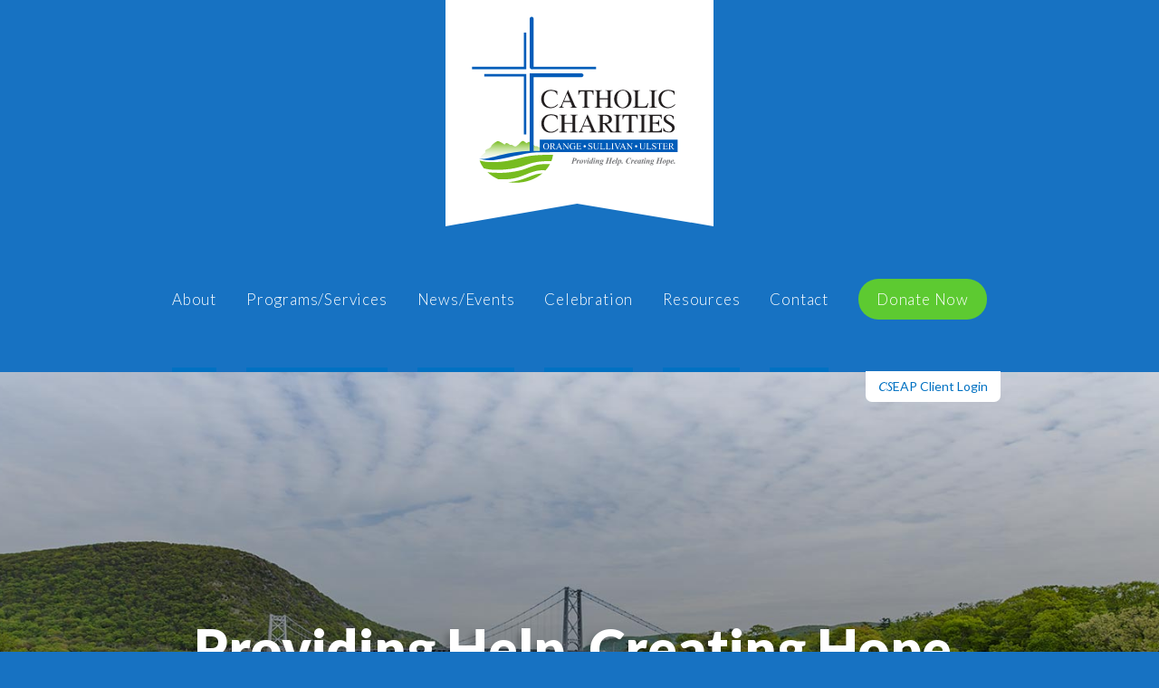

--- FILE ---
content_type: text/html; charset=UTF-8
request_url: http://www.cccsos.org/news-events/video/
body_size: 6343
content:
<!DOCTYPE html PUBLIC "-//W3C//DTD XHTML 1.0 Strict//EN" "http://www.w3.org/TR/xhtml1/DTD/xhtml1-strict.dtd">
<html xmlns="http://www.w3.org/1999/xhtml" lang="en-US" prefix="og: http://ogp.me/ns#">
<head profile="http://gmpg.org/xfn/11">
	<script async src="https://www.googletagmanager.com/gtag/js?id=UA-108641249-1"></script>
	<script>
		window.dataLayer = window.dataLayer || [];
		function gtag(){dataLayer.push(arguments);}
		gtag('js', new Date());

		gtag('config', 'UA-108641249-1');
	</script>
	<meta name="viewport" content="width=device-width, initial-scale=1, maximum-scale=1, user-scalable=no">
	<meta name="theme-color" content="#ffffff">
	<meta http-equiv="Content-Type" content="text/html; charset=UTF-8" />

	
<!-- This site is optimized with the Yoast SEO plugin v5.0.2 - https://yoast.com/wordpress/plugins/seo/ -->
<link rel="canonical" href="http://www.cccsos.org/news-events/video/" />
<meta property="og:locale" content="en_US" />
<meta property="og:type" content="article" />
<meta property="og:title" content="Video - Catholic Charities" />
<meta property="og:url" content="http://www.cccsos.org/news-events/video/" />
<meta property="og:site_name" content="Catholic Charities" />
<meta name="twitter:card" content="summary" />
<meta name="twitter:title" content="Video - Catholic Charities" />
<!-- / Yoast SEO plugin. -->

<link rel='dns-prefetch' href='//s.w.org' />
		<script type="text/javascript">
			window._wpemojiSettings = {"baseUrl":"https:\/\/s.w.org\/images\/core\/emoji\/2.3\/72x72\/","ext":".png","svgUrl":"https:\/\/s.w.org\/images\/core\/emoji\/2.3\/svg\/","svgExt":".svg","source":{"concatemoji":"http:\/\/www.cccsos.org\/wp-includes\/js\/wp-emoji-release.min.js?ver=4.8.25"}};
			!function(t,a,e){var r,i,n,o=a.createElement("canvas"),l=o.getContext&&o.getContext("2d");function c(t){var e=a.createElement("script");e.src=t,e.defer=e.type="text/javascript",a.getElementsByTagName("head")[0].appendChild(e)}for(n=Array("flag","emoji4"),e.supports={everything:!0,everythingExceptFlag:!0},i=0;i<n.length;i++)e.supports[n[i]]=function(t){var e,a=String.fromCharCode;if(!l||!l.fillText)return!1;switch(l.clearRect(0,0,o.width,o.height),l.textBaseline="top",l.font="600 32px Arial",t){case"flag":return(l.fillText(a(55356,56826,55356,56819),0,0),e=o.toDataURL(),l.clearRect(0,0,o.width,o.height),l.fillText(a(55356,56826,8203,55356,56819),0,0),e===o.toDataURL())?!1:(l.clearRect(0,0,o.width,o.height),l.fillText(a(55356,57332,56128,56423,56128,56418,56128,56421,56128,56430,56128,56423,56128,56447),0,0),e=o.toDataURL(),l.clearRect(0,0,o.width,o.height),l.fillText(a(55356,57332,8203,56128,56423,8203,56128,56418,8203,56128,56421,8203,56128,56430,8203,56128,56423,8203,56128,56447),0,0),e!==o.toDataURL());case"emoji4":return l.fillText(a(55358,56794,8205,9794,65039),0,0),e=o.toDataURL(),l.clearRect(0,0,o.width,o.height),l.fillText(a(55358,56794,8203,9794,65039),0,0),e!==o.toDataURL()}return!1}(n[i]),e.supports.everything=e.supports.everything&&e.supports[n[i]],"flag"!==n[i]&&(e.supports.everythingExceptFlag=e.supports.everythingExceptFlag&&e.supports[n[i]]);e.supports.everythingExceptFlag=e.supports.everythingExceptFlag&&!e.supports.flag,e.DOMReady=!1,e.readyCallback=function(){e.DOMReady=!0},e.supports.everything||(r=function(){e.readyCallback()},a.addEventListener?(a.addEventListener("DOMContentLoaded",r,!1),t.addEventListener("load",r,!1)):(t.attachEvent("onload",r),a.attachEvent("onreadystatechange",function(){"complete"===a.readyState&&e.readyCallback()})),(r=e.source||{}).concatemoji?c(r.concatemoji):r.wpemoji&&r.twemoji&&(c(r.twemoji),c(r.wpemoji)))}(window,document,window._wpemojiSettings);
		</script>
		<style type="text/css">
img.wp-smiley,
img.emoji {
	display: inline !important;
	border: none !important;
	box-shadow: none !important;
	height: 1em !important;
	width: 1em !important;
	margin: 0 .07em !important;
	vertical-align: -0.1em !important;
	background: none !important;
	padding: 0 !important;
}
</style>
<link rel='stylesheet' id='contact-form-7-css'  href='http://www.cccsos.org/wp-content/plugins/contact-form-7/includes/css/styles.css?ver=4.8' type='text/css' media='all' />
<link rel='stylesheet' id='events-manager-css'  href='http://www.cccsos.org/wp-content/plugins/events-manager/includes/css/events_manager.css?ver=5.7' type='text/css' media='all' />
<script type='text/javascript' src='http://www.cccsos.org/wp-includes/js/jquery/jquery.js?ver=1.12.4'></script>
<script type='text/javascript' src='http://www.cccsos.org/wp-includes/js/jquery/jquery-migrate.min.js?ver=1.4.1'></script>
<script type='text/javascript' src='http://www.cccsos.org/wp-includes/js/jquery/ui/core.min.js?ver=1.11.4'></script>
<script type='text/javascript' src='http://www.cccsos.org/wp-includes/js/jquery/ui/widget.min.js?ver=1.11.4'></script>
<script type='text/javascript' src='http://www.cccsos.org/wp-includes/js/jquery/ui/position.min.js?ver=1.11.4'></script>
<script type='text/javascript' src='http://www.cccsos.org/wp-includes/js/jquery/ui/mouse.min.js?ver=1.11.4'></script>
<script type='text/javascript' src='http://www.cccsos.org/wp-includes/js/jquery/ui/sortable.min.js?ver=1.11.4'></script>
<script type='text/javascript' src='http://www.cccsos.org/wp-includes/js/jquery/ui/datepicker.min.js?ver=1.11.4'></script>
<script type='text/javascript'>
jQuery(document).ready(function(jQuery){jQuery.datepicker.setDefaults({"closeText":"Close","currentText":"Today","monthNames":["January","February","March","April","May","June","July","August","September","October","November","December"],"monthNamesShort":["Jan","Feb","Mar","Apr","May","Jun","Jul","Aug","Sep","Oct","Nov","Dec"],"nextText":"Next","prevText":"Previous","dayNames":["Sunday","Monday","Tuesday","Wednesday","Thursday","Friday","Saturday"],"dayNamesShort":["Sun","Mon","Tue","Wed","Thu","Fri","Sat"],"dayNamesMin":["S","M","T","W","T","F","S"],"dateFormat":"MM d, yy","firstDay":1,"isRTL":false});});
</script>
<script type='text/javascript' src='http://www.cccsos.org/wp-includes/js/jquery/ui/menu.min.js?ver=1.11.4'></script>
<script type='text/javascript' src='http://www.cccsos.org/wp-includes/js/wp-a11y.min.js?ver=4.8.25'></script>
<script type='text/javascript'>
/* <![CDATA[ */
var uiAutocompleteL10n = {"noResults":"No results found.","oneResult":"1 result found. Use up and down arrow keys to navigate.","manyResults":"%d results found. Use up and down arrow keys to navigate.","itemSelected":"Item selected."};
/* ]]> */
</script>
<script type='text/javascript' src='http://www.cccsos.org/wp-includes/js/jquery/ui/autocomplete.min.js?ver=1.11.4'></script>
<script type='text/javascript' src='http://www.cccsos.org/wp-includes/js/jquery/ui/resizable.min.js?ver=1.11.4'></script>
<script type='text/javascript' src='http://www.cccsos.org/wp-includes/js/jquery/ui/draggable.min.js?ver=1.11.4'></script>
<script type='text/javascript' src='http://www.cccsos.org/wp-includes/js/jquery/ui/button.min.js?ver=1.11.4'></script>
<script type='text/javascript' src='http://www.cccsos.org/wp-includes/js/jquery/ui/dialog.min.js?ver=1.11.4'></script>
<script type='text/javascript'>
/* <![CDATA[ */
var EM = {"ajaxurl":"http:\/\/www.cccsos.org\/wp-admin\/admin-ajax.php","locationajaxurl":"http:\/\/www.cccsos.org\/wp-admin\/admin-ajax.php?action=locations_search","firstDay":"1","locale":"en","dateFormat":"dd\/mm, yy","ui_css":"http:\/\/www.cccsos.org\/wp-content\/plugins\/events-manager\/includes\/css\/jquery-ui.min.css","show24hours":"0","is_ssl":"","bookingInProgress":"Please wait while the booking is being submitted.","tickets_save":"Save Ticket","bookingajaxurl":"http:\/\/www.cccsos.org\/wp-admin\/admin-ajax.php","bookings_export_save":"Export Bookings","bookings_settings_save":"Save Settings","booking_delete":"Are you sure you want to delete?","booking_offset":"30","bb_full":"Sold Out","bb_book":"Book Now","bb_booking":"Booking...","bb_booked":"Booking Submitted","bb_error":"Booking Error. Try again?","bb_cancel":"Cancel","bb_canceling":"Canceling...","bb_cancelled":"Cancelled","bb_cancel_error":"Cancellation Error. Try again?","txt_search":"Search","txt_searching":"Searching...","txt_loading":"Loading...","event_detach_warning":"Are you sure you want to detach this event? By doing so, this event will be independent of the recurring set of events.","delete_recurrence_warning":"Are you sure you want to delete all recurrences of this event? All events will be moved to trash.","disable_bookings_warning":"Are you sure you want to disable bookings? If you do this and save, you will lose all previous bookings. If you wish to prevent further bookings, reduce the number of spaces available to the amount of bookings you currently have","booking_warning_cancel":"Are you sure you want to cancel your booking?"};
/* ]]> */
</script>
<script type='text/javascript' src='http://www.cccsos.org/wp-content/plugins/events-manager/includes/js/events-manager.js?ver=5.7'></script>
<link rel='https://api.w.org/' href='http://www.cccsos.org/wp-json/' />
<link rel='shortlink' href='http://www.cccsos.org/?p=21' />
<link rel="alternate" type="application/json+oembed" href="http://www.cccsos.org/wp-json/oembed/1.0/embed?url=http%3A%2F%2Fwww.cccsos.org%2Fnews-events%2Fvideo%2F" />
<link rel="alternate" type="text/xml+oembed" href="http://www.cccsos.org/wp-json/oembed/1.0/embed?url=http%3A%2F%2Fwww.cccsos.org%2Fnews-events%2Fvideo%2F&#038;format=xml" />
<style type="text/css">
	#category-posts-4-internal .cat-post-item img {max-width: initial; max-height: initial; margin: initial;}
#category-posts-4-internal .cat-post-author {margin-bottom: 0;}
#category-posts-4-internal .cat-post-thumbnail {margin: 5px 10px 5px 0;}
#category-posts-4-internal .cat-post-item:before {content: ""; clear: both;}
#category-posts-4-internal .cat-post-title {font-size: 15px;}
#category-posts-4-internal .cat-post-current .cat-post-title {font-weight: bold; text-transform: uppercase;}
#category-posts-4-internal .cat-post-date {font-size: 14px; line-height: 18px; font-style: italic; margin-bottom: 5px;}
#category-posts-4-internal .cat-post-comment-num {font-size: 14px; line-height: 18px;}
#category-posts-4-internal .cat-post-item {border-bottom: 1px solid #ccc;	list-style: none; list-style-type: none; margin: 3px 0;	padding: 3px 0;}
#category-posts-4-internal .cat-post-item:last-child {border-bottom: none;}
#category-posts-4-internal .cat-post-item:after {content: ""; display: table;	clear: both;}
#category-posts-4-internal p {margin:5px 0 0 0}
#category-posts-4-internal li > div {margin:5px 0 0 0; clear:both;}
#category-posts-4-internal .dashicons {vertical-align:middle;}
#category-posts-2-internal .cat-post-item img {max-width: initial; max-height: initial; margin: initial;}
#category-posts-2-internal .cat-post-author {margin-bottom: 0;}
#category-posts-2-internal .cat-post-thumbnail {margin: 5px 10px 5px 0;}
#category-posts-2-internal .cat-post-item:before {content: ""; clear: both;}
#category-posts-2-internal .cat-post-title {font-size: 15px;}
#category-posts-2-internal .cat-post-current .cat-post-title {font-weight: bold; text-transform: uppercase;}
#category-posts-2-internal .cat-post-date {font-size: 14px; line-height: 18px; font-style: italic; margin-bottom: 5px;}
#category-posts-2-internal .cat-post-comment-num {font-size: 14px; line-height: 18px;}
#category-posts-2-internal .cat-post-item {border-bottom: 1px solid #ccc;	list-style: none; list-style-type: none; margin: 3px 0;	padding: 3px 0;}
#category-posts-2-internal .cat-post-item:last-child {border-bottom: none;}
#category-posts-2-internal .cat-post-item:after {content: ""; display: table;	clear: both;}
#category-posts-2-internal p {margin:5px 0 0 0}
#category-posts-2-internal li > div {margin:5px 0 0 0; clear:both;}
#category-posts-2-internal .dashicons {vertical-align:middle;}
#category-posts-3-internal .cat-post-item img {max-width: initial; max-height: initial; margin: initial;}
#category-posts-3-internal .cat-post-author {margin-bottom: 0;}
#category-posts-3-internal .cat-post-thumbnail {margin: 5px 10px 5px 0;}
#category-posts-3-internal .cat-post-item:before {content: ""; clear: both;}
#category-posts-3-internal .cat-post-title {font-size: 15px;}
#category-posts-3-internal .cat-post-current .cat-post-title {font-weight: bold; text-transform: uppercase;}
#category-posts-3-internal .cat-post-date {font-size: 14px; line-height: 18px; font-style: italic; margin-bottom: 5px;}
#category-posts-3-internal .cat-post-comment-num {font-size: 14px; line-height: 18px;}
#category-posts-3-internal .cat-post-item {border-bottom: 1px solid #ccc;	list-style: none; list-style-type: none; margin: 3px 0;	padding: 3px 0;}
#category-posts-3-internal .cat-post-item:last-child {border-bottom: none;}
#category-posts-3-internal .cat-post-item:after {content: ""; display: table;	clear: both;}
#category-posts-3-internal p {margin:5px 0 0 0}
#category-posts-3-internal li > div {margin:5px 0 0 0; clear:both;}
#category-posts-3-internal .dashicons {vertical-align:middle;}
</style>
	<script type="text/javascript">
(function(url){
	if(/(?:Chrome\/26\.0\.1410\.63 Safari\/537\.31|WordfenceTestMonBot)/.test(navigator.userAgent)){ return; }
	var addEvent = function(evt, handler) {
		if (window.addEventListener) {
			document.addEventListener(evt, handler, false);
		} else if (window.attachEvent) {
			document.attachEvent('on' + evt, handler);
		}
	};
	var removeEvent = function(evt, handler) {
		if (window.removeEventListener) {
			document.removeEventListener(evt, handler, false);
		} else if (window.detachEvent) {
			document.detachEvent('on' + evt, handler);
		}
	};
	var evts = 'contextmenu dblclick drag dragend dragenter dragleave dragover dragstart drop keydown keypress keyup mousedown mousemove mouseout mouseover mouseup mousewheel scroll'.split(' ');
	var logHuman = function() {
		var wfscr = document.createElement('script');
		wfscr.type = 'text/javascript';
		wfscr.async = true;
		wfscr.src = url + '&r=' + Math.random();
		(document.getElementsByTagName('head')[0]||document.getElementsByTagName('body')[0]).appendChild(wfscr);
		for (var i = 0; i < evts.length; i++) {
			removeEvent(evts[i], logHuman);
		}
	};
	for (var i = 0; i < evts.length; i++) {
		addEvent(evts[i], logHuman);
	}
})('//www.cccsos.org/?wordfence_logHuman=1&hid=18758D0AEDFF4C117057F3633A5510E1');
</script>	
	<title>Video - Catholic Charities</title>

	<link href="https://fonts.googleapis.com/css?family=Lato:300,400,900|family=Source+Serif+Pro:400,700" rel="stylesheet">


	<link rel="apple-touch-icon" sizes="180x180" href="http://www.cccsos.org/wp-content/themes/catholic-charities/favicons/apple-touch-icon.png">
	<link rel="icon" type="image/png" sizes="32x32" href="http://www.cccsos.org/wp-content/themes/catholic-charities/favicons/favicon-32x32.png">
	<link rel="icon" type="image/png" sizes="16x16" href="http://www.cccsos.org/wp-content/themes/catholic-charities/favicons/favicon-16x16.png">
	<link rel="manifest" href="http://www.cccsos.org/wp-content/themes/catholic-charities/favicons/manifest.json">
	<link rel="mask-icon" href="http://www.cccsos.org/wp-content/themes/catholic-charities/favicons/safari-pinned-tab.svg" color="#5bbad5">
	<link rel="shortcut icon" href="http://www.cccsos.org/wp-content/themes/catholic-charities/favicons/favicon.ico" type="image/x-icon" />
	<link rel="stylesheet" href="http://www.cccsos.org/wp-content/themes/catholic-charities/style.css" type="text/css" />
	
	<script src="https://ajax.googleapis.com/ajax/libs/jquery/1.12.4/jquery.min.js"></script>
	<script src="http://www.cccsos.org/wp-content/themes/catholic-charities/js/jquery.nivo.slider.pack.js"></script>

	<!--[if lt IE 9]>
	<script src="http://html5shiv.googlecode.com/svn/trunk/html5.js"></script>
	<![endif]-->
</head>
<body class="page-template page-template-video page-template-video-php page page-id-21 page-child parent-pageid-12">
	<div id="header"><div class="container">
		<a href="http://www.cccsos.org"><img src="http://www.cccsos.org/wp-content/themes/catholic-charities/images/logo-catholic-charities.svg" id="logo" /></a>
		<a class="menu-link" href="#menu"><img src="http://www.cccsos.org/wp-content/themes/catholic-charities/images/menu-w.svg" /></a>
		<div id="login">
			<a href="http://www.cccsos.org/programs-services/employee-assistance-program/cseap-client-login/"><em>CS</em>EAP Client Login</a>
		</div>
		<ul id="header-nav">
			<li class="has-children"><a href="http://www.cccsos.org/about/">About</a>
				<ul class="sub-menu">
					<li><a href="http://www.cccsos.org/about/about-catholic-charities/">About Catholic Charities</a></li>
					<li><a href="http://www.cccsos.org/about/leadership-board-list/">Leadership / Board List</a></li>
					<li><a href="http://www.cccsos.org/about/locations/">Locations</a></li>
					<li><a href="http://www.cccsos.org/about/employment/">Employment</a></li>
					<li><a href="http://www.cccsos.org/about/corporate-compliance/">Corporate Compliance</a></li>
				</ul>
			</li>
			<li class="has-children"><a href="http://www.cccsos.org/programs-services/">Programs/Services</a>
				<ul class="sub-menu">
					<li><a href="http://www.cccsos.org/programs-services/substance-use-treatment/">Substance Use - Treatment</a></li>
					<li><a href="http://www.cccsos.org/programs-services/substance-use-prevention/">Substance Use - Prevention</a></li>
					<li><a href="http://www.cccsos.org/programs-services/immigration-services/">Immigration Services</a></li>
					<li><a href="http://www.cccsos.org/programs-services/social-human-services/">Social & Human Services</a></li>
					<li><a href="http://www.cccsos.org/programs-services/employee-assistance-program/overview">Employee Assistance Program</a></li>
					<li><a href="http://www.cccsos.org/programs-services/parish-counseling-network/">Parish Counseling Network </a></li>
					<!-- <li><a href="http://www.cccsos.org/programs-services/bettors-choice-gambling-addiction-program/">Bettor's Choice Gambling Addiction Program</a></li> -->
				</ul>
			</li>
			<li class="has-children"><a href="http://www.cccsos.org/news-events/">News/Events</a>
				<ul class="sub-menu">
					<li><a href="http://www.cccsos.org/news-events/news/">News</a></li>
					<li><a href="http://www.cccsos.org/news-events/events/">Events</a></li>
					<li><a href="http://www.cccsos.org/news-events/video/">Video</a></li>
				</ul>
			</li>
			<li><a href="http://www.cccsos.org/celebration">Celebration</a></li>
			<li><a href="http://www.cccsos.org/resources">Resources</a></li>
			<li><a href="http://www.cccsos.org/contact">Contact</a></li>
			<li><a href="http://www.cccsos.org/donate-now">Donate Now</a></li>
		</ul>
	</div></div>
	<div id="main-body">
	<div id="banner" style="background-image:url(http://www.cccsos.org/wp-content/uploads/header-video-1.jpg);">
		<div class="banner-cap"><p><span class="large">Providing Help. Creating Hope.</span></p>
<p>Catholic Charities of Orange, Sullivan, and Ulster NY</p>
</div>
	</div>
<div id="page">
			<div id="blue-intro"><div class="container">
			<h1>Video Gallery</h1>
<hr />
<p>View our collection of videos from throughout the years to learn more about Catholic Charities, the programs and services we provide, and the people who make things happen.</p>
		</div></div>
	

		<div id="videos" class="full-text bg-white"><div class="container">
		<div id="video-vid">
			<div class="vid-container">
				<iframe id="vid_frame" src="http://www.youtube.com/embed/RzRV76L8kUo?rel=0&showinfo=0&autohide=1" frameborder="0"></iframe>
			</div>
		</div>
		<div id="video-list">
			<div class="vid-item" onClick="document.getElementById('vid_frame').src='http://youtube.com/embed/RzRV76L8kUo?autoplay=1&rel=0&showinfo=0&autohide=1'">
					<img src="http://img.youtube.com/vi/RzRV76L8kUo/0.jpg" />
				</div>		</div>
		<div class="clear"></div>
		<div class="powered-by">Powered by <img src="http://www.cccsos.org/wp-content/themes/catholic-charities/images/icon-youtube.png" /></div>
	</div></div>

	
</div>

	</div>
	<div id="footer">
		<table><tbody><tr><td>
			<div id="footer-nav">
				<a href="http://www.cccsos.org/about/about-catholic-charities/">About</a> <a href="http://www.cccsos.org/about/about-catholic-charities/">Programs/Services</a> <a href="http://www.cccsos.org/news-events/events/">Events</a> <a href="http://www.cccsos.org/resources">Resources</a> <a href="http://www.cccsos.org/contact">Contact</a>
			</div>
			<div id="footer-contact">
				27 Matthews Street - Goshen, NY 10924 <span><strong>Phone:</strong> (845) 294-5124</span> <span><strong>Fax:</strong> (845) 294-1369</span><br />
				<span id="footer-relocation">(Our Goshen Offices have relocated to 27 Matthews St., Goshen, next to Friendly's)</span>
			</div>
			<div id="footer-sm">
				<a href="https://www.facebook.com/Catholic-Charities-Community-Services-of-Orange-Sullivan-NY-132465336842873/" target="_blank"><img src="http://www.cccsos.org/wp-content/themes/catholic-charities/images/icon-sm-facebook.gif" /></a>
				<a href="https://twitter.com/CCCSOC" target="_blank"><img src="http://www.cccsos.org/wp-content/themes/catholic-charities/images/icon-sm-twitter.gif" /></a>
				<a href="https://www.youtube.com/user/socialcccsoc" target="_blank"><img src="http://www.cccsos.org/wp-content/themes/catholic-charities/images/icon-sm-youtube.gif" /></a>
			</div>
			<div id="footer-ajross">
				<a href="https://www.ajross.com/industries/non-profit/" target="_blank">Non-profit Web Design </a> by AJRoss Creative Media
			</div>
		</td><td id="footer-logo">
			<img src="http://www.cccsos.org/wp-content/themes/catholic-charities/images/icon-cross-white.svg" /><br />
			<a href="http://www.cccsos.org/privacy-policy/">Online Privacy Policy</a>
		</td></tr></tbody></table>
	</div>
	<script type="text/javascript">
		jQuery(document).ready(function($) {
			var $menu = $('#header-nav'),
				$menulink = $('.menu-link'),
				$menuTrigger = $('.has-children > a');
		
			$menulink.click(function(e) {
				e.preventDefault();
				$menulink.toggleClass('active');
				$menu.toggleClass('active');
			});
			
			$menuTrigger.click(function(e) {
				e.preventDefault();
				var $this = $(this);
				$this.toggleClass('active').next('ul').toggleClass('active');
			});
		});
	</script>
	<script type='text/javascript'>
/* <![CDATA[ */
var wpcf7 = {"apiSettings":{"root":"http:\/\/www.cccsos.org\/wp-json\/","namespace":"contact-form-7\/v1"},"recaptcha":{"messages":{"empty":"Please verify that you are not a robot."}}};
/* ]]> */
</script>
<script type='text/javascript' src='http://www.cccsos.org/wp-content/plugins/contact-form-7/includes/js/scripts.js?ver=4.8'></script>
<script type='text/javascript' src='http://www.cccsos.org/wp-content/plugins/wp-gallery-custom-links/wp-gallery-custom-links.js?ver=1.1'></script>
<script type='text/javascript' src='http://www.cccsos.org/wp-includes/js/wp-embed.min.js?ver=4.8.25'></script>
</body>
</html>

--- FILE ---
content_type: text/css
request_url: http://www.cccsos.org/wp-content/themes/catholic-charities/style.css
body_size: 14213
content:
@charset "UTF-8";

/*   
Theme Name: Catholic Charities Community Services
Theme URI: http://ajross.com
Description: Catholic Charities Themes by AJRoss
Author: Carlos Vega, Matt Ross
Author URI: http://ajross.com
Version: 1
*/


body{
	margin:0;
	background:#1772c2;
	text-align:center;
	font-family: 'Lato', sans-serif;
	-webkit-font-smoothing: antialiased;
}

a{
	color:inherit;
	text-decoration:none;
}



/*------- FRAMEWORK -------*/

#header{
	color:#fff;
}#header .container{
	position:relative;
	display:inline-block;
}
#logo{
	display:inline-block;
	position: relative;
	width:296px;
	height: 250px;
	margin-bottom: -80px;
	vertical-align: bottom;
	z-index: 10;
}

#main-body{
	background:#fff;
}

#footer{
	padding: 75px 4%;
	color:#fff;
}#footer table {
	margin: auto;
	padding:0;
	border-collapse:collapse;
}
#footer-nav {
	margin-bottom: 40px;
	font-size: 17px;
	-webkit-font-smoothing: initial;
}#footer-nav a {
	border-right: #fff 1px solid;
	padding: 8px 22px;
}#footer-nav a:last-child {
	border-right: none;
}

#footer-contact{
	margin-bottom: 20px;
	font-size: 18px;
	font-weight: 300;
	line-height: 1.5;
	-webkit-font-smoothing: initial;
}#footer-contact strong {
	display: inline-block;
	margin-left: 10px;
	-webkit-font-smoothing:antialiased;
}
#footer-relocation{
	display: none !important;
	-webkit-font-smoothing:antialiased;
}
#footer-sm img {
	margin: 0 6px;
}
#footer-ajross {
	margin: 15px 0 6px;
}

#footer-logo{
	padding-left: 110px;
	font-size:17px;
}#footer-logo img{
	width:118px;
	margin-bottom: 10px;
}





/*------- GENERAL -------*/

.clear{
	clear:both;
}
.blue{
	color:#0079c2;
}
.blue-backed {
	display: inline-block;
	margin-top: 12px;
	padding: 1px 16px 4px;
	background: #0079c2;
	font-weight: 600;
}
.green {
	color: #51ca1f;
}
.orange {
	color: #c85624;
}

.sans {
	font-family: 'Lato', sans-serif;
}
.serif {
	font-family: 'Source Serif Pro', serif;
}

.bg-white{
	background-color:#fff;
	color: #535353;
}
.bg-grey{
	background-color:#ebebeb;
	color: #222;
}.bg-grey h1{
	color: #535353;
}
.bg-blue{
	background-color:#0071c2;
	color:#fff;
}
.bg-green{
	background-color:#7ac142;
	color:#fff;
}


.wp-caption {
	display: inline-block;
	min-width: 160px;
	margin: 0 25px 10px;
	vertical-align: top;
}
.wp-caption table {
	margin: auto !important;
	min-height: 215px;
}
.wp-caption table tr td {
	padding-bottom: 20px !important;
	text-align: center !important;
}.wp-caption table tr:first-child td {
	height: 128px;
	padding-bottom: 0 !important;
	vertical-align: middle !important;
}.wp-caption table tr:last-child td {
	vertical-align: top !important;
}
.wp-caption p {
	margin: auto;
	color: #0071c2;
	font-family: 'Lato', sans-serif;
	font-size: 19px;
	text-align: center;
}




/*------- NAVIGATION -------*/

#login {
	position: absolute;
	padding: 8px 14px;
	bottom: -33px;
	right: 0;
	border-radius: 0 0 7px 7px;
	background: #fff;
	color: #0071c2;
	font-size: 14px;
	z-index: 10;
}#login span {
	display: inline-block;
	margin: 0 4px;
}

.menu-link{
	display:none;
}
#header-nav{
	display: inline-block;
	margin:0 0 0 30px;
	padding: 0;
}
#header-nav li{
	display:inline-block;
	list-style-type: none;
	text-align: center;
	vertical-align: middle;
}
#header-nav a{
	display: block;
	padding: 70px 0px 65px;
	margin: 0 15px;
	border-bottom-color: #0071c2;
	color: white;
	font-size: 17px;
	font-weight: 300;
	text-decoration: none;
	letter-spacing: 0.8px;
	-webkit-font-smoothing: initial;
}
#header-nav > li > a{
	border-bottom-width: 5px;
	border-bottom-style: solid;
}#header-nav > li:last-child > a{
	padding: 12px 20px;
	background: #5dca31;
	border-bottom: none;
	border-radius: 30px;
}
li.has-children:hover ul.sub-menu,
li.has-children ul.sub-menu:hover{
	z-index:100;
	opacity: 1;
}
ul.sub-menu {
	position: absolute;
	min-width: 200px;
		padding: 0;
		background: #fff;
	color: #000;
	z-index: -100;
	opacity: 0;
}
#header ul.sub-menu li {
	display: block;
	text-align: left;
}
#header-nav ul.sub-menu a {
	margin: 0;
	padding: 7px 5%;
	color: #0079c2;
	font-size: 14px;
}#header-nav ul.sub-menu a:hover {
	color: #0071c2;
}




/*------- HOMEPAGE -------*/

#slider-home .nivo-caption p{
	letter-spacing: 1px;
}


#home-intro{
	padding:50px 4% 80px;
	color:#535353;
	font-size: 20px;
	line-height: 1.3;
}#home-intro .container{
	margin:auto;
}
#home-intro h2 {
	margin: 15px;
	font-size: 50px;
}#home-intro p {
	max-width: 970px;
	margin: auto;
}

#home-grid table{
	margin:0;
	border-collapse:collapse;
}#home-grid td{
	width:50%;
	padding: 50px 4%;
	background-size: cover;
	background-position: center;
}
#home-grid td:first-child{
	background-color: #0071c2;
	color:#fff;
	text-align:right;
}#home-grid td:first-child a{
	background: #fff;
	color:#0071c2;
}
#home-grid td:last-child{
	background-color: #e1e1e1;
	color:#535353;
	text-align:left;
}#home-grid td:last-child a{
	background: #0071c2;
	color:#fff;
}
#home-grid h2{
	margin-bottom: 25px;
	margin-top:0;
	font-size: 50px;
	line-height: 1;
}#home-grid p{
	font-family: 'Source Serif Pro', serif;
	font-size: 20px;
}#home-grid p a {
	font-family: 'Lato', sans-serif;
}#home-grid a{
	display: inline-block;
	margin-top: 5px;
	padding: 15px 28px;
	border-radius: 40px;
	font-size: 17px;
	text-transform: uppercase;
	letter-spacing: 3px;
}

#home-partners{
	padding:40px 4% 80px;
}
#home-partners h2{
	color: #535353;
	font-size: 50px;
}
#home-partners img {
	display: inline-block;
	max-width: 27%;
	margin: 3%;
	vertical-align: middle;
}

#home-video{
	padding:80px 4% 120px;
	background:url(images/bg-video.svg) #0071c2 center;
}#home-video .container{
	max-width:1200px;
	margin:60px auto 40px;
}
#home-video h2 {
	margin: 0;
	color: #fff;
	font-size: 50px;
}
#home-video .powered-by {
	display: inline-block;
	margin-top: 5px;
	color: #fff;
	font-size: 21px;
	font-weight: 300;
	-webkit-font-smoothing: initial;
}#home-video .powered-by img,
 #videos .powered-by img{
	vertical-align:middle;
}
#videos .powered-by {
	margin: 20px auto;
	text-align: right;
	font-family: 'Lato', sans-serif;
}

#home-video .visit-gallery {
	display: inline-block;
	padding: 19px 28px;
	border-radius: 100px;
	background: #fff;
	color: #0079c2;
	text-transform: uppercase;
	letter-spacing: 2px;
}

#home-events{
	padding:100px 4%;
	color: #535353;
}#home-events .container{
	max-width:1000px;
	margin:auto;
}
#home-events h2 {
	margin: 25px auto;
	font-size: 55px;
}
#home-events > a {
	font-size: 22px;
	font-weight: 600;
}
#home-events-carousel > hr {
	display:none;
}

#home-events-carousel {
	max-width: 1200px;
	margin: 60px auto;
}.home-event {
	display: inline-block;
	width: 21%;
	padding: 0 1.9%;
	vertical-align:top;
}
.home-event > img {
	display: inline-block;
	height: 127px;
	margin-bottom: 15px;
}.home-event-title {
	font-size: 21px;
	font-weight: 600;
}.home-event-info {
	display: block;
	margin: 20px 0;
	font-size: 19px;
	font-family: 'Source Serif Pro', serif;
	line-height: 1.2;
}.home-event form {
	margin-bottom: 15px;
}.home-event form table {
	margin: 0 auto 20px;
}
#home-events-carousel a{
	display: inline-block;
	padding: 15px 36px;
	background: #0071c2;
	border-radius: 40px;
	color: #fff;
	font-size: 16px;
	letter-spacing: 3px;
	text-transform: uppercase;
}

#home-donation{
	padding:75px 5%;
	background-image:url(images/bg-home-donation.jpg);
	background-position:center;
	background-size:cover;
	color:#fff;
	text-align:right;
}#home-donation > img{
	display:none;
}
#home-donation .container{
	display:inline-block;
	max-width:500px;
	text-align:center;
}
#home-donation h2,
#page-donation h2 {
	margin: 0 auto 35px;
	font-size: 54px;
	line-height: 0.9;
}#home-donation h2 .green,
 #page-donation h2 .green {
	display: block;
	color: #51ca1f;
	font-size: 110px;
}
#home-donation p{
	font-size: 20px;
	font-family: 'Source Serif Pro', serif;
}#home-donation p.powered-by,
 #page-donation p.powered-by {
	font-family: 'Lato', sans-serif;
	font-size: 16px;
	letter-spacing: 2px;
	text-transform: uppercase;
}#home-donation p.powered-by img,
 #page-donation p.powered-by img {
	vertical-align:middle;
}
#home-donation #amts form,
#page-donation #amts form{
	display:inline-block;
}#home-donation #amts img,
 #page-donation #amts img {
	display: none;
}
#home-donation #amts input[type="submit"],
#page-donation #amts input[type="submit"] {
	display: inline-block;
	width: 120px;
	margin: 16px 20px;
	padding: 8px 0 10px;
	background: #5dca31;
	border:none;
	border-radius: 13px;
	color:#fff;
	font-family: 'Lato', sans-serif;
	font-size: 33px;
	font-weight: 600;
	vertical-align:middle;
	cursor: pointer;
}
#home-donation #amts form:last-child input[type="submit"] {
	padding: 12px 0 14px;
	font-size: 26px;
}





/* ------ PAGE ------ */

#banner {
	position: relative;
	background-size: cover;
	background-position: center;
}
.banner-cap {
	height:100%;
	width:92%;
	top:0;
	left:0;
	color:#fff;
	padding: 21% 4%;
	text-shadow: -5px 5px 6px rgba(0,0,0, 0.2);
}.banner-cap table{
	height:100%;
	width:100%;
}

#blue-intro{
	background: url(images/bg-video.svg) #0071c2 center;
	color:#fff;
}#blue-intro .container{
	max-width:970px;
	margin:auto;
	padding:75px 4%;
}
#blue-intro *:first-child {
	margin-top: 0;
}#blue-intro *:last-child {
	margin-bottom: 0;
}

#blue-intro h1 {
	font-size: 36px;
}
#blue-intro p{
	font-family: 'Source Serif Pro', serif;
	font-size: 21px;
}
#blue-intro hr{
	width:250px;
	max-width:80%;
	margin:36px auto;
	border:none;
	border-bottom:#7ac142 1px solid;
}



.full-text .container{
	max-width:970px;
	margin:auto;
	padding:75px 4%;
	font-size: 21px;
	font-family: 'Source Serif Pro', serif;
}

.full-text h1 {
	margin: 50px auto;
	font-family: 'Lato', sans-serif;
	font-weight: 400;
	font-size: 34px;
}
.full-text h2{
	color: #0079c2;
	font-size: 32px;
	font-family: 'Lato', sans-serif;
}.full-text table h2 + p {
	margin-top: 5px;
}

.full-text hr,
#event hr{
	width:120px;
	max-width:80%;
	margin: 50px auto;
	border:none;
	border-bottom:#7ac142 1px solid;
}#event hr {
	margin: 20px auto;
}

.full-text table {
	max-width:820px;
	margin: 75px auto;
	border-collapse: collapse;
}.full-text table td{
	padding-bottom: 30px;
	vertical-align: top;
}.full-text table td:first-child{
	padding-right: 70px;
}.full-text table td:last-child {
	padding-right: 0 !important;
	text-align: left;
}
.full-text table h2{
	margin: 0;
}

.full-text .large {
	font-size: 28px;
}.full-text .large.sans {
	font-size: 34px;
}
.full-text .small {
	font-size: 18px;
}

.full-text img {
	vertical-align: middle;
}
.full-img {
	display: block;
	width: 100%;
	height: auto;
}
.bg-image {
	background-size: cover;
	background-position: center;
}


table.split {
	border-collapse: collapse;
	width: 100%;
	color:#fff;
	font-size: 26px;
}table.split td {
	width: 50%;
	padding: 30px 7%;
	background-position: center;
	background-size: cover;
}

table.split td:first-child {
	text-align: right;
}table.split.cseap-login-table td:first-child {
	color: #282828;
	font-size: 20px;
	text-align: left;
	line-height: 1.35;
}table.split.cseap-login-table td:first-child h2{
	margin-bottom: 20px;
	color: #282828;
	font-family: "Oswald";
	font-weight: 600;
	font-size: 33px;
}table.split.cseap-login-table td:first-child strong{
	display:inline-block;
}
table.split td:last-child {
	text-align: left;
}

table.split .small {
	font-size: 16px;
	line-height: 1.3 !important;
	display: inline-block;
}

table.split table {
	width: 100%;
}
table.split table td {
	width: auto;
	padding: 0 !important;
}




/* ------ CONTACT ------ */

#contact .full-text.bg-grey .container {
	max-width: 1200px;
}
#contact table.split td {
	padding: 30px 4%;
}
#contact table.split td:first-child p:last-child {
	margin-bottom: 0;
}#contact table.split td:first-child td:last-child img {
	padding-left: 30px;
}
#contact table.split td:last-child td:first-child img {
	padding: 10px 30px 10px 0;
}
#contact table.split .large {
	font-size: 35px;
}
#contact table.split td:last-child td:last-child {
	width: 100%;
}

#contact form table {
	width: 100%;
	max-width: none;
	margin-bottom: 0;
}#contact form table td:first-child {
	width: 50%;
	padding-right: 2%;
}
#contact input,
#contact textarea {
	width: 92%;
	margin: 10px 0;
	padding: 18px 4%;
	border: none;
	color: #7ac142;
	font-size: 24px;
	font-weight: 400;
}
#contact input::placeholder,
#contact textarea::placeholder {
	color: #7ac142;
	font-weight: 300;
}
#contact input[type="submit"] {
	display: inline-block;
	width: auto;
	padding: 18px 55px;
	background: #0071c2;
	border-radius: 100px;
	color: #fff;
	font-size: 17px;
	font-weight: 300;
	letter-spacing: 3px;
	text-transform: uppercase;
	-webkit-font-smoothing: initial;
	cursor: pointer;
}

#contact form.sent table,
#contact form.sent > p,
#contact form.sent .g-recaptcha {
	display: none;
}




/* ------ DONATION ------ */

#donation-custom {
	display: inline-block;
	width: 436px;
	margin: 16px 0;
	border: #5dca31 3px solid;
	border-radius: 10px;
	overflow: hidden;
}
#donation-custom table {
	width:100%;
	margin: auto;
}#donation-custom td {
	padding: 10px 12px  !important;
}#donation-custom td:first-child {
	background: #ebebeb;
}#donation-custom td:last-child {
	background: #5dca31;
	text-align: center;
}
#donation-custom input[type="number"] {
	width: 90%;
	border: none;
	background: none;
	font-size: 22px;
	font-family: 'Lato', sans-serif;
}#donation-custom input[type="number"]::placeholder {
	font-weight: 300;
}#donation-custom input[type="submit"] {
	border: none;
	background: none;
	color: #fff;
	font-size: 23px;
	font-weight: bold;
	cursor: pointer;
}




/* ----------- PAGE OVERRIDES ----------- */


/* ------ CORPORATE COMPLIANCE ------ */

#compliance-officer .container {
	padding: 5px 4%;
}
#compliance-officer table {
	max-width: 640px;
}
#compliance-officer table td {
	padding-bottom: 0;
	color: #535353;
	vertical-align: middle;
}
#compliance-officer .lead-member{
	width: 279px;
	background: #fff;
}
#compliance-officer .lead-member-info {
	font-size: 16px;
	text-align: center;
}#compliance-officer .lead-member-info .large {
	font-size: 22px;
}


/* ------ PARISH LOCATOR ------ */

.page-id-32 #page .full-text:last-child img {
	vertical-align: middle;
}
.page-id-32 #page .full-text:last-child a {
	display: inline-block;
	background: #0071c2;
	color: #fff;
	font-family: 'Lato', sans-serif;
	text-transform: uppercase;
	margin-top: 7px;
	margin-left: 30px;
	padding: 18px 50px;
	letter-spacing: 3px;
	font-size: 17px;
	border-radius: 100px;
	vertical-align: middle;
}


/* ------ RESOURCES ------ */

.page-id-13 .full-text.bg-white .container{
	max-width:1400px;
}


/* ------ SUBSTANCE TREATMENT ------ */

.page-id-24 .full-text table h3 {
	margin: auto;
	font-size: 30px;
}.page-id-24 .full-text table h3 + p {
	margin: 2px 0;
}
.page-id-24 .split .serif {
	font-size: 21px;
	display: inline-block;
}
.page-id-24 .full-text .green a {
	display: inline-block;
	margin: 0 20px;
	padding: 4px 13px 3px;
	border: #51ca1f 2px solid;
	border-radius: 100px;
}

.screening-card {
	display: inline-block;
	max-width: 400px;
	width: 96%;
	margin: 0 2% 22px;
	background: #fff;
	border-radius: 7px;
	box-shadow: 0 0 6px rgba(0, 0, 0, 0.2);
	overflow: hidden;
}.screening-card table {
	width: 100%;
	margin:auto;
}.screening-card table tr:first-child td {
	height:230px;
	padding-top: 20px !important;
	color: #535353;
}.screening-card table tr:last-child{
	background:#0071c2;
}.screening-card table tr:last-child td {
	position:relative;
	padding: 40px 0 !important;
	color: #fff;
	font-size: 24px;
	letter-spacing: 3px;
}.screening-card table tr:last-child a {
	position:absolute;
	width:100%;
	height:100%;
	top:0;
	left:0;
}.screening-card table tr td {
	font-family: 'Lato', sans-serif;
	text-align: center !important;
	vertical-align: middle;
}.screening-card table tr td strong {
	display: inline-block;
	margin-bottom: 4px;
	font-size: 32px;
}




/* ------ EMPLOYMENT ------ */

.page-id-48 #blue-intro .container {
	max-width: 1000px;
}
.page-id-48 #page .bg-white .container{
	font-family: 'Lato', sans-serif;
}
.page-id-48 #page .bg-white table{
	max-width: none;
}.page-id-48 #page .bg-white table td {
	vertical-align:middle;
}.page-id-48 #page .bg-white table td:first-child {
	padding-right: 20px;
}
.page-id-48 #page .bg-white table .blue {
	display: inline-block;
}

#employment {
	width:100%;
	border-collapse: collapse;
}
#employment tr.emp-desc-row td{
	padding: 0;
}
#employment tr.emp-desc-row .emp-desc-full {
	max-height: 0;
	max-width:950px;
	margin:auto;
	padding: 0 4%;
	color: #535353;
	line-height: 1.4;
	overflow: hidden;

	-webkit-transition: all 0.5s ease;
	-moz-transition: all 0.5s ease;
	-ms-transition: all 0.5s ease;
	transition: all 0.5s ease;
}#employment tr.emp-desc-row.active .emp-desc-full {
	max-height: 300px;
	padding: 10px 4% 30px 4%;
	overflow: auto;
}
#employment tr.row-odd{
	background:#ebebeb;
}
#employment td{
	padding:30px 0;
}
#employment td.emp-title {
	padding-left: 10%;
	color: #0071c2;
	font-size: 19px;
	font-weight: 600;
	text-align: left;
}#employment td.emp-title span{
	cursor:pointer;
}
#employment td.emp-hours {
	width: 90px;
	color: #535353;
	font-size: 18px;
}
#employment td .emp-desc {
	display: inline-block;
	margin: 0 10px;
	padding: 12px 24px;
	background: #0071c2;
	border-radius: 50px;
	color: #fff;
	font-size: 14px;
	letter-spacing: 1.5px;
	text-transform: uppercase;
}
#employment td.emp-email {
	padding-right: 4%;
}#employment td.emp-email img {
	height: 33px;
	display: inline-block;
	vertical-align: middle;
}
.equal-op .container{
	max-width:850px;
	color: #aaa;
	font-size: 18px;
	line-height: 1.4;
}


/* ------ EMPLOYEE ASSISTANCE ------ */

#employee-subnav {
	background: #7ac142;
	color: #fff;
}
#employee-subnav ul {
	margin: 0;
	padding: 0;
}
#employee-subnav li {
	display:inline-block;
	margin: 0 15px;
	padding: 35px 0 40px;
	border-bottom:#7ac142 5px solid;
}#employee-subnav li.current_page_item {
	border-bottom-color: #0071c2;
}
#employee-subnav li a {
	display: inline-block;
	padding: 10px 20px;
	font-size: 18px;
}#employee-subnav li:last-child a {
	background: #0071c2;
	border-radius: 100px;
}


/* ------ OVERVIEW ------ */

.page-id-177 .full-text.bg-white a {
	display: inline-block;
	margin: 0 20px;
}


/* ------ BENEFITS ------ */

.page-id-29 #page .bg-white:last-child p > .large{
	display: inline-block;
	margin: 20px;
	font-size: 35px;
	font-family: 'Lato';
}.page-id-29 #page .bg-white:last-child p > .large img{
	vertical-align:middle;
}


/* ------ APPROACH ------ */

.page-id-30 .full-text.bg-blue h1{
	margin:auto;
}
.page-id-30 .split .bg-grey{
	font-family: 'Source Serif Pro';
	font-size: 21px;
}


/* ------ LEADERSHIP ------ */

.lead-director td {
	padding-bottom: 0 !important;
	vertical-align: middle !important;
}

.lead-member {
	display: inline-block;
	width: 45%;
	margin: 2%;
	border-radius: 12px;
	vertical-align: top;
	overflow: hidden;
	box-shadow: 0 0 6px rgba(0,0,0,0.3);
}
.lead-member-photo {
	padding-top: 55%;
	background-position: center;
	background-size: cover;
}
.lead-member-info {
	min-height: 170px;
	padding: 0 5%;
}
.lead-member .large {
	display: inline-block;
}

.board-directors {
	font-family: 'Lato';
}
.board-directors > p {
	font-size: 27px;
}
.board-directors table {
	max-width: none;
}


/* ------ LOCATIONS ------ */

table#locations{
	width:100%;
	border-collapse:collapse;
	color: #535353;
	font-size: 20px;
}table#locations tr.row-even{
	background:#ebebeb;
}
table#locations td{
	padding:12px 0;
}table#locations td:first-child {
	padding-left: 4% !important;
}table#locations td:last-child {
	padding-right: 1% !important;
	padding-left: 2%;
	text-align: left;
}table#locations td.loc-title {
	padding-left: 15px;
	padding-right: 15px;
	font-weight: bold;
}
table#locations .loc-icon {
	display:inline-block;
}table#locations .loc-phone {
	width: 175px;
}table#locations .loc-address {
	padding-left: 1%;
	padding-right: 1%;
}table#locations .loc-dir {
	width: 15%;
}
table#locations .th {
	color: #0079c2;
	font-size: 23px;
	-webkit-font-smoothing: initial;
}table#locations .th td {
	padding: 25px 0;
}table#locations .th td:first-child {
	text-align: left;
}


#map-wrapper {
	position: relative;
	padding-top: 40%;
}#map-wrapper-contact {
	position: relative;
	padding-top: 45%;
}
.map-locations {
	position: absolute;
	width: 100%;
	height: 100%;
	top: 0;
	left: 0;
}
.loc-marker-iw {
	max-width: 240px;
	font-family: 'Lato', sans-serif;
}
.loc-marker-iw h4 {
	margin-top: 10px;
	margin-bottom: 0;
	font-weight: 400;
	font-size: 18px;
}

#find-location {
	position: absolute;
	top: 0;
	left: 0;
	width: 92%;
	height: 100%;
	padding: 0 4%;
	color: #fff;
	z-index: 10;
	cursor: pointer;
}#find-location table {
	width: 100%;
	height: 100%;
	border-collapse: collapse;
}
#find-location div {
	display: inline-block;
	padding: 30px 45px;
	background: #0071c2;
	border-radius: 30px;
	font-family: "Source Serif Pro";
	font-weight: 600;
	font-size: 24px;
	box-shadow: -7px 9px 20px rgba(0,0,0,0.3);
}
#find-location span.click-here {
	display: inline-block;
	margin-left: 15px;
	padding: 5px 11px 3px;
	border: #7ac142 2px solid;
	border-radius: 100px;
	color: #7ac142;
	font-weight: 400;
	font-size: 21px;
}




/* ------ SOCIAL SERVICES ------ */

.page-id-27 .split .serif{
	display: inline-block;
	font-size: 21px;
	line-height: 1.2;
}
.page-id-27 .split .bg-green .large {
	font-size: 34px;
}
.page-id-27 .split p img {
	vertical-align: middle;
}

.page-id-27 .full-text:last-child .green a{
	display: inline-block;
	margin: 0 20px;
	padding: 4px 13px 3px;
	border: #51ca1f 2px solid;
	border-radius: 100px;
}




/* ------ IMMIGRATION SERVICES ------ */

.page-id-26 .full-text:last-child table{
	margin-bottom:0;
}



/* ------ PRIVACY POLICY ------ */

.page-id-509 a.button{
	display: inline-block;
	padding: 6px 26px 9px;
	border-radius: 100px;
	background: #7ac142;
	color: #fff;
	font-family: 'Lato', sans-serif;
}



/* ------ EVENTS ------ */

.em-search-wrapper {
	display: none;
}
.em-search-advanced {
	text-align: left;
}
.em-search-advanced label span {
	display: inline-block !important;
	min-width: 0 !important;
	float: none !important;
	vertical-align: middle;
}
.em-search-advanced input[type="text"] {
	display: inline-block;
	vertical-align: middle;
}

#events-featured .container {
	max-width:1200px;
}
.event-featured {
	display: inline-block;
	width: 20%;
	margin: 0 2%;
	vertical-align: top;
}
.event-featured img {
	height: 125px;
	width: auto;
}
.event-featured h4 {
	font-family: 'Lato', sans-serif;
}
.event-featured p {
	font-size: 19px;
}

.full-text table.events-table {
	margin-top:0;
}
.full-text table.events-table td {
	padding-bottom:40px;
}.full-text table.events-table td:first-child {
	width: 170px;
	padding-right: 30px;
	font-family: 'Lato', sans-serif;
	font-size: 19px;
}.full-text table.events-table .dates {
	display: inline-block;
	margin: 5px 0;
	padding: 3px 11px 5px;
	background: #51ca1f;
	border-radius: 6px;
	color: #fff;
	font-size: 16px;
	font-family: 'Lato', sans-serif;
	-webkit-font-smoothing: initial;
}
.events-table h3 {
	margin: 0;
	color: #0071c2;
	font-family: 'Lato', sans-serif;
}

#event #single .post{
	margin: 40px 0;
}
#event .thumb{
	margin-bottom:70px;
}
#event .large{
	font-size: 34px;
}
#event .address{
	font-family:"Source Serif Pro";
}
#event .desc{
	margin-top: 70px;
}
#event .desc + p {
	margin-top: 0;
}
#event .event-thumb{
	display:inline-block;
	margin:20px 0;
}

#event .entry form {
	text-align: center;
}#event .entry form table{
	margin: 50px auto 10px;
}



/* ------ VIDEO ------ */

#videos .container {
	max-width: 1200px !important;
	padding: 130px 4%;
}
.vid-container {
    position: relative;
    padding-bottom: 56%;
    height: 0; 
}

.vid-container iframe,
.vid-container object,
.vid-container embed {
    position: absolute;
    top: 0;
    left: 0;
    width: 100%;
    height: 100%;
}

#home-video-vid,
#video-vid {
	width: 60%;
	float: right;
}
#home-video-list,
#video-list {
	float: left;
	width: 40%;
}#home-video-list .vid-item,
 #video-list .vid-item {
	display: inline-block;
	position:relative;
	width: 42%;
	margin-right: 8%;
	margin-bottom: 5%;
	overflow:hidden;
	cursor:pointer;
}#home-video-list .vid-item:before,
 #video-list .vid-item:before {
	content:" ";
	position:absolute;
	top:0;
	left:0;
	width:100%;
	height:100%;
	background-image:url(images/icon-play-arrow.png);
	background-repeat: no-repeat;
	background-position:center;
}#home-video-list .vid-item img,
 #video-list .vid-item img{
	max-width:100%;
	margin-top: -9.5%;
	margin-bottom: -11%;
}





/* ------ NEWS ------ */

#news .container,
#event .container{
	max-width: 1180px;
	margin: auto;
}#news .container{
	padding: 140px 4% 100px;
}#event .container{
	padding: 60px 4% 100px;
}
#news h2{
	color: #535353;
	font-size: 34px;
	font-weight: 400;
	letter-spacing: 1px;
}
#news .container > hr,
#event .container > hr {
	border-bottom: #7ac142 1px solid;
	border-top: 0;
	width: 120px;
	margin: 50px auto 70px;
}
#posts,
#news #single {
	float: left;
	width: calc(90% - 300px);
	padding-right: 10%;
	text-align: left;
}
#posts .post,
#single .post {
	margin-bottom: 80px;
}#posts table {
	border-collapse: collapse;
}#posts table td{
	padding:0;
}
#posts h3.title {
	color: #0079c2;
	font-size: 26px;
	margin: 0;
}.category-cseap #posts h3.title,
 .category-cseap-single #posts h3.title,
 .category-cseap-event #posts h3.title,
 .category-cseap-event-single #posts h3.title {
	color: #c85624;
}
#single h1{
	color: #0079c2;
	margin: 0;
}
.postmeta {
	margin: 3px 0 20px;
	color: #444;
	font-size: 16px;
	font-style: italic;
}
#posts .thumb {
	width:181px;
	padding-right: 4%;
	vertical-align: top;
}#posts .thumb img {
	display: block;
	width:100%;
	border-radius: 10px;
}#single .thumb {
	margin-bottom: 20px;
}#single .thumb img {
	max-width: 100%;
}#single .entry img {
	max-width: 100%;
	height: auto;
}
#posts .entry {
	color: #444;
	font-size: 19px;
	line-height: 1.3;
	vertical-align: top;
}#single .entry {
	color: #444;
	font-size: 19px;
	line-height: 1.3;
}
#news .entry a {
	color: #0079c2;
}
#posts .readmore {
	color: #0079c2;
	font-style: italic;
	-webkit-font-smoothing: initial;
}.category-cseap #posts .readmore,
 .category-cseap-event #posts .readmore{
	display: block;
	margin-top: 10px;
	color: #c85624;
	font-size: 15px;
	font-weight: 700;
	font-style: initial;
	-webkit-font-smoothing: antialiased;
}
#navigation {
	text-align: center;
}
#navigation > div {
	display: inline-block;
	margin: 0 5px;
}
#navigation span {
	color: #0079c2;
	font-weight: 600;
}.category-cseap #navigation span {
	color: #c85624;
}

#sidebar {
	width: 300px;
	float: left;
	text-align: left;
}
#sidebar h3 {
	color: #2c9de0;
	font-size: 16px;
	font-weight: 400;
	letter-spacing: 0;
	text-transform: uppercase;
	-webkit-font-smoothing: initial;
}.category-cseap #sidebar h3,
 .category-cseap-single #sidebar h3,
 .category-cseap-event #sidebar h3,
 .category-cseap-event-single #sidebar h3 {
	color: #c85624;
}
#sidebar .widget {
	padding-top: 10px;
	padding-bottom: 40px;
	border-bottom: #000 1px solid;
}
#sidebar ul {
	padding-left: 20px;
	font-weight: 300;
	-webkit-font-smoothing: initial;
}#sidebar li {
	margin: 8px 0;
}
.cat-post-widget .cat-post-item {
	list-style: initial !important;
	border-bottom: none !important;
}.cat-post-widget .cat-post-item.cat-post-current .cat-post-title {
	font-weight:300 !important;
	text-transform: capitalize !important;
}.cat-post-item > div{
	margin-top: 0 !important;
}


.searchform{
	position:relative;
	margin-bottom: 20px;
}#stories-wrapper .searchform {
	width:100%;
	max-width: 425px;
	margin: 50px auto;
}
.searchform input[type="text"] {
	width: 85%;
	padding: 8px 10% 8px 5% !important;
	border: 0;
	background: #eee;
	color: #c8c8c8;
	font-size: 17px;
	font-weight: 300;
}.searchform input[type="submit"] {
	background: url(images/icon-search.svg) 100% no-repeat;
	position: absolute;
	height: 100%;
	top: 0;
	right: 0;
	padding: 0 0 0 12%;
	border: none;
	cursor: pointer;
}.category-cseap .searchform input[type="submit"],
 .category-cseap-single .searchform input[type="submit"],
 .category-cseap-event .searchform input[type="submit"],
 .category-cseap-event-single .searchform input[type="submit"] {
	background: url(images/icon-search-cseap.svg) 100% no-repeat;
}




/* ------ CSEAP ------ */

#page .cseap-login {
	padding: 80px 4%;
	background-color: #ebebeb;
	text-align: center;
	font-size: 16px;
}
#page .cseap-login h2 {
	color: #000;
	font-family: 'Lato', sans-serif;
	font-weight: 400;
	font-size: 34px;
}
#page .cseap-login .login-username label,
#page .cseap-login .login-password label{
	display:none;
}
#page .cseap-login input{
	margin: 10px 0;
	padding: 18px 4%;
	border: none;
	color: #0071c2;
	font-size: 24px;
	font-weight: 400;
}#page .cseap-login input[type="submit"]{
	display: inline-block;
	width: auto;
	padding: 18px 55px;
	background: #343c4c;
	border-radius: 100px;
	color: #fff;
	font-size: 17px;
	font-weight: 300;
	letter-spacing: 3px;
	text-transform: uppercase;
	-webkit-font-smoothing: initial;
	cursor: pointer;
}

body.page-template-cseap-login,
body.cseap-template,
body.cseap-template-default,
body.category-cseap,
body.category-cseap-single,
body.category-cseap-event,
body.category-cseap-event-single {
	background: #343c4c;
}

.page-template-cseap-login #header,
.cseap-template #header,
.cseap-template-default #header,
.category-cseap #header,
.category-cseap-single #header,
.category-cseap-event #header,
.category-cseap-event-single #header{
	border-bottom: #c85624 3px solid;
}.page-template-cseap-login #header .container,
 .cseap-template #header .container,
 .cseap-template-default #header .container,
 .category-cseap #header .container,
 .category-cseap-single #header .container,
 .category-cseap-event #header .container,
 .category-cseap-event-single #header .container {
	display: block;
}
.page-template-cseap-login #logo,
.cseap-template #logo,
.cseap-template-default #logo,
.category-cseap #logo,
.category-cseap-single #logo,
.category-cseap-event #logo,
.category-cseap-event-single #logo {
	width: 323px;
	height: 96px;
	margin: auto 6% auto auto;
	vertical-align: middle;
}
.page-template-cseap-login #header-nav > li > a,
.cseap-template #header-nav > li > a,
.cseap-template-default #header-nav > li > a,
.category-cseap #header-nav > li > a,
.category-cseap-single #header-nav > li > a,
.category-cseap-event #header-nav > li > a,
.category-cseap-event-single #header-nav > li > a {
	border-bottom: none;
}.page-template-cseap-login #header-nav > li:last-child > a,
 .cseap-template #header-nav > li:last-child > a,
 .cseap-template-default #header-nav > li:last-child > a,
 .category-cseap #header-nav > li:last-child > a,
 .category-cseap-single #header-nav > li:last-child > a,
 .category-cseap-event #header-nav > li:last-child > a,
 .category-cseap-event-single #header-nav > li:last-child > a {
	background: none;
	padding: 70px 10px 65px;
}
.page-template-cseap-login ul.sub-menu,
.cseap-template ul.sub-menu,
.cseap-template-default ul.sub-menu,
.category-cseap ul.sub-menu,
.category-cseap-single ul.sub-menu,
.category-cseap-event ul.sub-menu,
.category-cseap-event-single ul.sub-menu {
	min-width: 0;
	background: #343c4c;
}.page-template-cseap-login #header-nav ul.sub-menu a,
 .cseap-template #header-nav ul.sub-menu a,
 .cseap-template-default #header-nav ul.sub-menu a,
 .category-cseap #header-nav ul.sub-menu a,
 .category-cseap-single #header-nav ul.sub-menu a,
 .category-cseap-event #header-nav ul.sub-menu a,
 .category-cseap-event-single #header-nav ul.sub-menu a {
	color: #fff;
	padding: 9px 16px;
}

#footer-cseap{
	padding: 55px 4% 75px;
	border-top: #c85624 43px solid;
	color: #abbad2;
	font-size: 14px;
	text-align:left;
}
#footer-cseap .container {
	max-width: 1350px;
	margin: auto;
}
#footer-nav-cseap {
	float: right;
	color: #fff;
	font-size: 15px;
}#footer-nav-cseap a {
	display: inline-block;
	margin: 20px 40px;
}#footer-nav-cseap a:first-child {
	margin-left: 0;
}

#footer-logos{
	float:left;
	color: #fff;
}
#footer-logo-cseap {
	display: inline-block;
	margin-right: 50px;
	margin-bottom: 30px;
	font-size: 14px;
	text-align: left;
	line-height: 1.2;
}#footer-logo-cseap img{
	margin-bottom: 36px;
}#footer-logo-cseap strong{
	font-size: 19px;
	text-transform:uppercase;
}
#footer-logo-ccc {
	display: inline-block;
	width:190px;
	color: #fff;
	font-size: 12px;
	vertical-align: top;
}#footer-logo-ccc img{
	width:110px;
	margin-bottom: 20px;
}

.category-cseap .banner-cap,
.category-cseap-event .banner-cap{
	max-width: 650px;
	padding: 15% 4%;
	text-align: left;
}
.category-cseap .banner-cap h2,
.category-cseap-event .banner-cap h2{
	margin: 15px auto 4%;
	font-size: 54px;
	line-height: 1;
}
.category-cseap .banner-cap p,
.category-cseap-event .banner-cap p{
	max-width: 500px;
	margin: initial;
	font-size: 18px;
	font-weight: 600;
	line-height: 1.5;
	letter-spacing: 0;
}
.category-cseap .banner-cap a,
.category-cseap-event .banner-cap a{
	display: inline-block;
	margin-top: 5%;
	padding: 9px 25px 12px;
	background: #c85624;
	border-radius: 13px;
	font-weight: 600;
	font-size: 17px;
	text-shadow: none;
}



#cseap .full-text .container {
	padding: 80px 4% 130px;
	font-family: 'Lato', sans-serif;
}
#cseap .full-text .container > *:first-child {
	margin-top: 0;
}#cseap .full-text .container > *:last-child {
	margin-bottom: 0;
}
#cseap .full-text h1,
#cseap .full-text h2 {
	margin: 70px auto 50px;
	color: #535353;
	font-size: 34px;
	font-weight: 600;
	font-family: "Oswald";
}

#cseap-news-intro{
	padding:90px 4% 230px;
	background-color:#77838f;
	background-image:url(http://www.cccsos.org/wp-content/uploads/bg-cseap-news.jpg);
	background-repeat:no-repeat;
	background-position:bottom;
	color:#fff;
	font-size: 20px;
	line-height: 1.3;
}#cseap-news-intro .container{
	max-width:950px;
	margin:auto;
}
#cseap-blog{
	background-color:#dfd7d4;
}#cseap-blog .container{
	max-width: 1200px;
	padding: 80px 5% 90px !important;
}
#cseap-blog .list_carousel article {
	border-radius: 17px;
	background: #fff;
	color: #282828;
	overflow: hidden;
}
#cseap-blog .cseap-news-thumb {
	padding-bottom: 50%;
	background-size: cover;
}
#cseap-blog .cseap-news-intro {
	padding: 30px 11%;
	font-size: 15px;
	text-align: left;
	line-height: 1.3;
}
#cseap-blog .cseap-news-intro h3 {
	margin-top: 0;
	font-size: 21px;
}
#cseap-blog .cseap-news-intro .readmore {
	display: block;
	margin-top: 20px;
	color: #c85624;
	font-weight: 700;
	font-size: 15px;
}

#cseap-events-self td {
	padding: 70px 64px;
	vertical-align:top;
}
#cseap-events-overview {
	max-width: 600px;
	margin: auto;
	color: #636363;
	font-size: 16px;
	text-align: left;
}
#cseap-events-overview h2{
	margin: 0;
	color: #bfbfbf;
	font-family: "Oswald";
	font-weight: 400;
	font-size: 40px;
}
#cseap-events-overview h2 a {
	display: inline-block;
	margin-left: 30px;
	padding: 4px 20px 6px;
	background-color: #00d4cb;
	border-radius: 20px;
	color: #fff;
	font-size: 19px;
	font-weight: 300;
	font-family: 'Lato', sans-serif;
	vertical-align: middle;
	-webkit-font-smoothing: initial;
}
#cseap-events-overview article {
	padding: 40px 45px 40px 15px;
	border-bottom: #d4d4d4 3px solid;
	font-size: 15px;
}#cseap-events-overview article:last-child {
	border-bottom: none;
}
#cseap-events-overview article h3 {
	margin-top:0;
	margin-bottom:0;
	color: #000;
	font-size: 21px;
	font-family: "Oswald";
}#cseap-events-overview article h3 + p{
	margin-top:0;
}
#cseap-events-overview article .readmore{
	margin-bottom:0;
	color: #45b8d4;
}

#cseap-assessment {
	font-size: 17px;
}
#cseap-assessment > *:first-child{
	margin-top:0;
}
#cseap-assessment h2 {
	margin-bottom: 0;
	font-size: 38px;
	font-weight: 400;
	font-family: "Oswald";
	line-height: 1;
	-webkit-font-smoothing: initial;
}#cseap-assessment h2 + p {
	margin-top: 0;
}
#cseap-assessment .blue {
	color: #00d7e1;
}
#cseap-assessment ul {
	margin: 40px 0;
	padding-left: 24px;
	list-style: none;
}
#cseap-assessment li {
	position:relative;
	margin: 10px 0;
}#cseap-assessment li a:after{
	content:'>';
	display:inline-block;
	position:absolute;
	top: 0;
	left:-20px;
}


.pagination {
	display: inline-block;
	margin-top: 50px;
	padding-top: 10px;
	border-top: #aaa 1px solid;
}
.pagination .total-pag {
	display: inline-block;
	margin-right: 10px;
	padding-right: 10px;
	border-right: #aaa 1px solid;
}
.pagination a {
	display: inline-block;
	margin-left: 5px;
}
.pagination .current {
	color: #0079c2;
	font-weight: 600;
}


#cseap-links {
	max-width: 1350px;
	margin: auto;
	padding: 75px 4%;
}
#cseap-links h2 {
	margin-top: 80px;
	margin-bottom: 60px;
	font-size: 37px;
	font-weight: 400;
	font-family: "Oswald";
	-webkit-font-smoothing: initial;
}
#cseap-links h3 {
	margin-top: 80px;
	font-weight: 400;
	font-size: 33px;
	-webkit-font-smoothing: initial;
}
#cseap-links > p {
	max-width: 920px;
	margin: auto;
	font-size: 19px;
	line-height: 1.4;
}
#cseap-links hr {
	margin: 70px auto;
	border-bottom: none;
	border-top: #ababab 2px dashed;
}
#cseap-links .wp-caption {
	margin-bottom: 20px;
}
#cseap-links .wp-caption p {
	color: #000;
	font-size: 14px;
	-webkit-font-smoothing: initial;
}

#cseap .gallery .gallery-item {
	float: none;
	display: inline-block;
	max-width: 200px;
	width: 180px;
	margin: 0 25px 60px;
	font-size: 14px;
	vertical-align: top;
}
#cseap .gallery .gallery-item .gallery-icon {
	display: table;
	height: 128px;
	width: 100%;
	margin-bottom:10px;
	vertical-align: middle;
}
#cseap .gallery .gallery-item .gallery-icon a {
	display: table-cell;
	vertical-align: middle;
	height: 128px;
}
#cseap .gallery .gallery-item img {
	width: auto;
	height: auto;
	max-width: 100%;
	max-height: 100%;
	border: none !important;
}
.gallery br {
	display: none;
}.gallery br:last-of-type {
	display: initial;
}

#cseap-links > table {
	margin: auto;
	border-collapse:collapse;
	font-size: 15px;
	text-align: left;
}#cseap-links > table td {
	padding: 0 15px;
}#cseap-links > table td:last-child {
	min-width: 105px;
}
#cseap-links > table h2 {
	margin-bottom: 10px;
}
#cseap-links > table img {
	margin: 8px auto;
	display: block;
}


.cseap-aging #cseap-links > table{
	text-align: center;
}.cseap-aging #cseap-links > table td {
	vertical-align:top;
}




/*---------- CAROUSEL ----------*/

.caroufredsel_wrapper{
	height:auto !important;
}
.list_carousel ul {
	display: block;
	height:auto !important;
	position:relative!important;
	margin: 0;
	padding: 0;
	list-style: none;
	overflow:hidden;
}
.list_carousel li {
	display: block;
	position:relative;
	float: left;
	padding: 0;
	margin:0 20px;
	color: #fff;
	font-size: 33px;
	font-weight: 400;
	text-align: center;
}
.list_carousel.responsive {
	position:relative;
	width: auto;
	margin-left: 0;
}
.prev,
.next {
	position: absolute;
	display: block;
	top: 42%;
	width: 4%;
}
.prev {
	left: -4%;
}
.next {
	right: -4%;
}
.prev img,
.next img{
	width: 100%;
}





/* ------ NIVO SLIDER ------ */

#banner img{
	display:block;
	width:100%;
	height:auto;
}

.slider-wrapper {
	position: relative;
}
.nivoSlider {
	position:relative;
	width:100%;
	height:auto;
	overflow: hidden;
}
.nivoSlider img {
	position:absolute;
	top:0px;
	left:0px;
	max-width: none;
}
.nivo-main-image {
	display: block !important;
	position: relative !important; 
	width: 100% !important;
}

/* If an image is wrapped in a link */
.nivoSlider a.nivo-imageLink {
	position:absolute;
	top:0px;
	left:0px;
	width:100%;
	height:100%;
	border:0;
	padding:0;
	margin:0;
	z-index:6;
	display:none;
	background:white; 
	filter:alpha(opacity=0); 
	opacity:0;
}

/* The slices and boxes in the Slider */
.nivo-slice {
	display:block;
	position:absolute;
	z-index:5;
	height:100%;
	top:0;
}
.nivo-box {
	display:block;
	position:absolute;
	z-index:5;
	overflow:hidden;
}
.nivo-box img { display:block; }

/* Caption styles */
.nivo-caption {
	display: none;
	position:absolute;
	width:100%;
	height:100%;
	left:0px;
	top:0px;
	color:#fff;
	
	-webkit-box-sizing: border-box; /* Safari/Chrome, other WebKit */
	-moz-box-sizing: border-box;    /* Firefox, other Gecko */
	box-sizing: border-box;         /* Opera/IE 8+ */
	overflow: hidden;
	z-index:8;
}.nivo-caption table{
	width: 100%;
	height: 100%;
}
.nivo-caption h1,
.nivo-caption .large,
.banner-cap h1,
.banner-cap .large{
	margin: 0 0 10px;
	font-size: 75px;
	font-weight: 600;
	letter-spacing: initial;
}
.nivo-caption h2 {
	margin: 0;
	font-size: 42px;
	line-height: 1;
	-webkit-font-smoothing: initial;
}
.nivo-caption p,
 .banner-cap p {
	margin: auto;
	font-size: 32px;
	letter-spacing: 4px;
}
.nivo-caption p .small{
	font-size: 24px;
}
.nivo-caption a{
	display: inline-block;
	margin: 25px auto;
	padding: 12px 20px;
	background: #5dca31;
	border-radius: 30px;
	font-size: 20px;
}


.nivo-html-caption {
	display:none;
}


/* Direction nav styles (e.g. Next & Prev) */
.nivo-directionNav a {
	position:absolute;
	top:45%;
	z-index:9;
	cursor:pointer;
}
.nivo-prevNav {
	left:0px;
}
.nivo-nextNav {
	right:0px;
}

/* Control nav styles (e.g. 1,2,3...) */
.nivo-controlNav {
	position: absolute;
	bottom: 0;
	width: 100%;
	padding: 15px 0;
	text-align:center;
	z-index: 10;
}
.nivo-controlNav a {
	display: inline-block;
	width: 22px;
	height: 22px;
	cursor:pointer;
	background: url(images/bullets.png) no-repeat;
	text-indent: -9999px;
}
.nivo-controlNav a.active {
	background-position: 0 -22px;
}


@media all and (max-width:1500px){

	#contact table.split .large {
		font-size: 30px;
	}

}
@media all and (max-width:1300px){

	#logo {
		margin: auto;
	}
	#header-nav {
		display: block;
		margin-left: 0;
	}.page-template-cseap-login #header-nav,
	 .cseap-template #header-nav,
	 .cseap-template-default #header-nav,
	 .category-cseap #header-nav,
	 .category-cseap-single #header-nav,
	 .category-cseap-event #header-nav,
	 .category-cseap-event-single #header-nav {
		display: inline-block;
	}

	.nivo-caption h1,
	.nivo-caption .large,
	.banner-cap h1,
	.banner-cap .large {
		font-size: 60px;
	}.nivo-caption p,
	 .banner-cap p {
		font-size: 27px;
		letter-spacing: 3px;
	}

	#contact table.split .large {
		font-size: 24px;
	}
	#contact table.split td:last-child td:last-child {
		font-size: 20px;
	}#contact table.split td:last-child td:first-child img {
		padding: 5px 30px 5px 0;
		width: 50px;
	}

	#home-events-carousel > hr {
		display:block;
		width: 80%;
		margin: 50px auto;
		border: 0;
		border-bottom: #aaa 1px dashed;
	}
	.home-event {
		width: 400px;
		max-width: 37%;
	}

}
@media all and (max-width:1200px){

	.page-template-cseap-login #header-nav,
	.cseap-template #header-nav,
	.cseap-template-default #header-nav,
	.category-cseap #header-nav,
	.category-cseap-single #header-nav,
	.category-cseap-event #header-nav,
	.category-cseap-event-single #header-nav {
		display: block;
	}.page-template-cseap-login #logo,
	 .cseap-template #logo,
	 .cseap-template-default #logo,
	 .category-cseap #logo,
	 .category-cseap-single #logo,
	 .category-cseap-event #logo,
	 .category-cseap-event-single #logo {
		margin: 30px auto auto;
	}

	#home-intro h2 {
		font-size: 40px;
	}

	#footer-nav-cseap a {
		margin: 20px;
	}

}
@media all and (max-width:1100px){

	#footer-cseap,
	#footer-nav-cseap,
	#footer-logos {
		float: none;
		text-align: center;
	}#footer-nav-cseap a {
		margin: 0 20px 55px;
	}

	#home-grid h2 {
		font-size: 35px;
	}#home-grid p {
		font-size: 17px;
	}

	#home-donation .container {
		max-width: 380px;
	}#home-donation h2 {
		font-size: 40px;
	}#home-donation h2 .green {
		font-size: 80px;
	}#home-donation a{
		width: 100px;
		margin: 16px 12px;
		font-size: 25px;
	}#home-donation a:last-child{
		padding: 11px 0 13px;
		font-size: 20px;
	}

	#footer table td:first-child{
		display:table-footer-group;
	}#footer table td:last-child{
		display:table-header-group;
	}
	#footer-nav {
		margin-top: 40px;
	}
	#footer-logo {
		margin-left: 0;
		margin-bottom: 50px;
	}

	.nivo-caption h1,
	.nivo-caption .large,
	.banner-cap h1,
	.banner-cap .large {
		font-size: 40px;
	}
	.nivo-caption h2,
	 .banner-cap h2 {
		font-size: 32px;
	}
	.nivo-caption p,
	 .banner-cap p {
		font-size: 20px;
	}
	.nivo-caption p .small {
	font-size: 18px;
}

	.lead-member {
		font-size: 19px;
	}.lead-member .large{
		font-size: 24px !important;
	}

	#contact table.split td:first-child td:last-child img {
		width: 50px;
	}

	#cseap-links > table {
		margin-bottom: 50px;
	}#cseap-links > table tr {
		display: block;
		padding-bottom: 30px;
	}#cseap-links > table td {
		display:block;
		padding-bottom: 10px;
		text-align: center;
	}

}
@media all and (max-width:1000px){

	#home-intro h2 {
		font-size: 34px;
	}

	table#locations tr {
		display: block;
		padding: 40px 4%;
	}table#locations tr:first-child{
		padding-top: 0;
		border-top: 0;
	}table#locations tr:first-child .loc-address,
	 table#locations tr:first-child .loc-phone,
	 table#locations tr:first-child .loc-dir{
		display: none;
	}
	table#locations .th {
		padding: 80px 0;
		border-top: #ebebeb 10px solid;
	}
	table#locations td {
		display: block;
		width: 100%;
		padding: 0 !important;
		text-align: center !important;
	}table#locations td:first-child {
		padding-left: 0 !important;
	}table#locations td:last-child {
		padding-right: 0% !important;
	}table#locations .loc-address {
		padding-top: 10px !important;
	}
	table#locations .compass {
		padding-top: 20px;
	}

	#posts,
	#single,
	#sidebar {
		float: none !important;
		width: 100% !important;
		padding:0;
	}


	table.split:nth-child(odd) td:first-child,
	table.split:nth-child(even) td:last-child {
		display: table-header-group;
	}table.split:nth-child(odd) td:last-child,
	 table.split:nth-child(even) td:first-child {
		display: table-footer-group;
		background-size: auto 90%;
		background-position: center 0;
	}table.split:nth-child(odd) td:last-child:after,
	 table.split:nth-child(even) td:first-child:after{
		content:'---------------------------------------------------------------------------------------------------------------------';
		max-height:0;
		overflow:hidden;
		display:block;
	}
	table.split:nth-child(odd) td:last-child .grid-td-img-pad,
	table.split:nth-child(even) td:first-child .grid-td-img-pad {
		padding: 6% 4% 10%;
	}
	table.split .grid-td-img-pad{
		position:relative;
		width:92%;
		padding:0 4% 50%;
	}

	table.split.cseap-login-table td {
		display: block !important;
		padding: 40px 4%;
		width: 92%;
	}table.split.cseap-login-table td:first-child {
		text-align:center;
	}


	#cseap-news-intro{
		padding-bottom: 23%;
		background-size: 160%;
	}
	#cseap-assessment {
		padding: 60px 4% 40px;
	}
	#cseap-assessment h2 {
		margin-bottom: 10px;
	}#cseap-assessment li a {
		position: relative;
	}
	#cseap-events-overview {
		padding: 50px 4% 30px;
	}#cseap-events-overview h2 {
		margin-top: 20px;
		text-align: center;
	}#cseap-events-overview article {
		padding: 40px 2%;
	}
	.category-cseap .banner-cap h2,
	.category-cseap-event .banner-cap h2 {
		font-size: 45px;
	}

	#contact table.split td.bg-blue,
	#contact table.split td.bg-green {
		display: block;
		width: 92%;
	}
	#contact table.split:nth-child(odd) td{
		background-color: #0071c2 !important;
	}#contact table.split:nth-child(odd) td:last-child td:first-child img {
		-webkit-filter: hue-rotate(-90deg) brightness(1.4);
		filter: hue-rotate(-90deg) brightness(1.4);
	}
	#contact table.split:nth-child(even) td{
		background-color: #7ac142 !important;
	}#contact table.split:nth-child(even) td:last-child td:first-child img {
		-webkit-filter: hue-rotate(100deg) brightness(0.5) saturate(3);
		filter: hue-rotate(100deg) brightness(0.5) saturate(3);
	}
	#contact table.split table tr {
		text-align: center;
	}

	table.split table{
		width: auto;
		margin: auto;
	}
	#contact table.split td:first-child td:first-child {
		display: table-footer-group;
		text-align: center;
	}#contact table.split td:first-child td:last-child {
		display: table-header-group;
		text-align: center;
	}#contact table.split td:first-child td:last-child img {
		padding-left: 0;
	}
	#contact table.split td:last-child td {
		display: inline-block;
		width: auto !important;
	}#contact table.split td:last-child td:first-child img {
		width: 40px;
	}


}
@media all and (max-width:900px){

	#header .container {
		display: block;
	}
	#logo {
		display: block;
		margin-bottom: 40px;
	}.page-template-cseap-login #logo,
	 .cseap-template #logo,
	 .cseap-template-default #logo,
	 .category-cseap #logo,
	 .category-cseap-single #logo,
	 .category-cseap-event #logo,
	 .category-cseap-event-single #logo{
		display: inline-block;
		max-width: 60%;
	}
	.page-template-cseap-login #header-nav > li:last-child > a,
	.cseap-template #header-nav > li:last-child > a,
	.cseap-template-default #header-nav > li:last-child > a,
	.category-cseap #header-nav > li:last-child > a,
	.category-cseap-single #header-nav > li:last-child > a,
	.category-cseap-event #header-nav > li:last-child > a,
	.category-cseap-event-single #header-nav > li:last-child > a {
		padding: 12px 12px 25px;
	}
	#login {
		/* display: inline-block; */
		position: relative;
		bottom: 0;
		background: none;
		color: #fff;
	}

	.menu-link{
		display:inline-block;
		position: relative;
		margin: auto;
		top:0;
		vertical-align: middle;
		z-index: 30;
	}.menu-link img{
		width: 40px;
		padding: 0 14px;
	}
	#header-nav{
		display: block;
		max-height:0;
		margin: 30px auto 0 !important;
		overflow:hidden;

			-webkit-transition: max-height 0.5s linear;
			-moz-transition: max-height 0.5s linear;
			-ms-transition: max-height 0.5s linear;
			transition: max-height 0.5s linear;
	}#header-nav.active{
		max-height:1500px;
	}
	#header-nav li {
		display: block;
	}#header-nav > li:last-child > a {
		border-radius: 0;
	}
	#header-nav a {
		margin:0;
		padding: 12px;
		border-bottom: none !important;
		text-align: center;
	}
	.has-children .active{
		font-weight: 400 !important;
	}
	ul.sub-menu {
		position: relative;
		width: 100%;
		max-height:0;
		z-index: 100;
		opacity: 1;
		overflow: hidden;
		
			-webkit-transition: max-height 0.5s, padding 0.5s;
			-moz-transition: max-height 0.5s, padding 0.5s;
			-ms-transition: max-height 0.5s, padding 0.5s;
			transition: max-height 0.5s, padding 0.5s;
	}ul.sub-menu.active {
		max-height:500px;
		padding: 10px 0 14px;
	}
	ul.sub-menu a {
		padding: 5px 4% !important;
	}
	
	.nivo-caption h2,
	 .banner-cap h2 {
		font-size: 25px;
	}

	#home-grid td {
		display: block;
		width: 92%;
		padding-bottom: 80px;
		text-align: center !important;
	}#home-grid .grid-td-txt {
		display:table-footer-group;
	}#home-grid .grid-td-txt-pad {
		padding: 50px 4% 80px;
	}#home-grid .grid-td-img {
		display:table-header-group;
	}#home-grid .grid-td-img-pad {
		position: relative;
		width: 100%;
		padding-bottom: 50%;
	}
	#home-partners img {
		max-width: 80%;
	}

	#home-video-vid {
		float: none;
		width: 100%;
	}#home-video-list {
		float: none;
		width: 100%;
		margin-top: 4%;
	}#home-video-list .vid-item {
		width: 31%;
		margin-right: 1%;
		margin-left: 1%;
	}



	#home-events-carousel > hr {
		display:none;
	}
	.home-event {
		display: block;
		width: 92%;
		max-width: none;
		margin: 0 auto 50px;
		padding-bottom: 50px;
		border-bottom: 1px dashed;
	}
	#home-donation {
		background-image: none;
		padding: 0;
	}#home-donation .container {
		max-width: none;
		padding: 7% 4% 10%;
		background-color: #271b15;
	}#home-donation > img {
		display: block;
		width: 100%;
		height: auto;
	}

	#footer-nav a {
		display: block;
		margin: auto;
		padding: 5px 0;
		border-right: none;
	}
	#footer-contact span {
		display: block;
	}

	.lead-member {
		width: 47%;
		margin: 2% 1%;
		font-size: 17px;
	}.lead-member .large {
		font-size: 20px !important;
	}


}
@media all and (max-width:800px){

	#employee-subnav {
		padding: 30px 0;
	}#employee-subnav li {
		display: block;
		padding: 0;
	}#employee-subnav li:last-child a {
		margin-top: 10px;
	}#employee-subnav li.current_page_item{
		border-bottom-color:#7ac142;
	}#employee-subnav li.current_page_item a {
		border-bottom: #0071c2 5px solid;
		margin-bottom: 10px;
	}
	.lead-director img{
		max-width: 80%;
	}
	.board-directors > p {
		font-size: 23px;
	}
	.full-text .board-directors > table td {
		padding-bottom: 0 !important;
	}
	.lead-director td {
		display: block;
		padding: 0 !important;
		text-align: center !important;
	}
	.lead-member {
		width: 90%;
		max-width: 400px;
		margin: 0 0% 8%;
		font-size: 19px;
	}.lead-member .large !important{
		font-size: 24px;
	}

	#employment td {
		display: inline-block;
	}#employment td.emp-title {
		display: block;
		width: 92%;
		padding: 30px 4% 0;
		text-align:center;
	}
	#employment tr.emp-desc-row.active .emp-desc-full {
		max-height: 550px;
	}

	.full-text table td {
		display: block;
		padding: 0 0 30px !important;
		text-align: center !important;
	}

	.page-id-48 #page .bg-white br {
		display:none;
	}
	.page-id-48 #page .bg-white table {
		margin-bottom: 0;
	}.page-id-48 #page .bg-white table td:first-child {
		padding-bottom: 15px !important;
	}.page-id-48 #page .bg-white table td:last-child {
		padding-bottom: 50px !important;
	}

	.page-id-177 .full-text.bg-white a {
		display: block;
		margin: 30px 20px;
	}.page-id-177 .bg-grey strong br {
		display:none;
	}

	#contact form table td {
		display: block;
		width: 100% !important;
		padding: 0 !important;
	}

	#map-wrapper,
	#map-wrapper-contact{
		padding-top: 75%;
	}
	#find-location span.click-here {
		margin: 15px 0 0 0;
	}#find-location span{
		display:inline-block;
	}

}
@media all and (max-width:700px){

	#cseap-news-intro {
		padding-top: 13%;
		padding-bottom: 30%;
		font-size: 18px;
	}

}
@media all and (max-width:600px){

	#footer-nav-cseap a {
		display: block;
		margin: 0 0 20px;
	}#footer-logo-cseap img {
		max-width: 80%;
		margin-top: 30px;
	}
	#footer-logo-cseap,
	#footer-logo-ccc{
		display: block;
		margin: 0 auto 50px;
		text-align: center;
	}
	#footer-logo-cseap img,
	#footer-logo-ccc img{
		margin-bottom: 10px;
	}

	.nivo-caption h1,
	.nivo-caption .large,
	.banner-cap h1,
	.banner-cap .large {
		font-size: 34px;
	}
	.nivo-caption h2{
		font-size: 16px;
	}
	.nivo-caption p,
	.banner-cap p {
		letter-spacing:0;
		font-size: 18px;
		line-height: 1;
	}
	.nivo-caption p .small {
		font-size: 13px;
	}
	.nivo-caption .blue-backed {
		font-size: 14px;
	}

	.prev,
	.next{
		width: 6%;
	}

	#home-partners h2{
		font-size: 35px;
	}#home-partners img {
		max-width: 60%;
	}
	#home-video h2,
	#home-events h2 {
		font-size: 35px;
	}
	#home-donation h2{
		font-size: 34px;
	}#home-donation h2 .green {
		font-size: 68px;
	}

	#posts table td {
		display: block;
		padding: 0 0 10px !important;
	}

	table#locations td {
		font-size: 17px;
	}
	#map-wrapper,
	#map-wrapper-contact{
		padding-top: 100%;
	}

	.lead-member {
		width: 100%;
		font-size: 17px;
	}.lead-member .large {
		font-size: 20px !important;
	}

	#page-donation h2 {
		margin-bottom:25px;
		font-size: 35px;
	}#page-donation h2 .green {
		font-size: 70px;
	}
	#page-donation a {
		width: 92px;
		margin: 10px 6px;
		padding: 8px 0 10px;
		font-size: 24px;
	}#donation-custom {
		width: 295px;
	}#donation-custom input[type="number"] {
		text-align: center;
	}

	#news h2{
		font-size:28px;
	}

	#news .container {
		padding-top: 20%;
	}
	.category-cseap .banner-cap h2,
	.category-cseap-event .banner-cap h2 {
		margin: 5px auto 3%;
		font-size: 36px;
	}.category-cseap .banner-cap p, .category-cseap-event .banner-cap p {
		font-size: 16px;
		line-height: 1.3;
		font-weight: 400;
	}.category-cseap .banner-cap a,
	 .category-cseap-event .banner-cap a {
		margin-top: 4%;
		padding: 5px 18px 8px;
		border-radius: 8px;
		font-size: 15px;
	}
	#cseap-events-overview h2 a{
		display: block;
		margin: 10px auto;
		width: 65px;
		font-size: 18px;
	}
	#cseap-events-overview article {
		text-align: center;
	}

	.page-id-30 .full-text.bg-white p:last-child br{
		display:none;
	}
	#footer-ajross a {
		display:block;
	}


}
@media all and (max-width:500px){

	#home-donation .container div br{
		display:none;
	}

}
@media all and (max-width:400px){

	.single-cseap .banner-cap h1{
		font-size:28px;
	}
	.category-cseap .banner-cap h2,
	.category-cseap-event .banner-cap h2 {
		font-size: 28px;
	}.category-cseap .banner-cap > em,
	 .category-cseap-event .banner-cap > em {
		font-size: 14px;
	}.category-cseap .banner-cap p,
	 .category-cseap-event .banner-cap p {
		font-size: 15px;
	}

}

//chatolic charities
@font-face {
  font-family: 'Lato-Regular';
  src: url('../catholic-charities/fonts/Lato-Regular.eot');
  src: url('../catholic-charities/fonts/Lato-Regular.eot?#iefix') format('embedded-opentype'), url('../catholic-charities/fonts/Lato-Regular.woff') format('woff'), url('../catholic-charities/fonts/Lato-Regular.ttf') format('truetype'), url('../catholic-charities/fonts/Lato-Regular.svg#icon') format('svg');
  font-weight: normal;
  font-style: normal;
}
@font-face {
  font-family: 'Lato-Bold';
  src: url('../catholic-charities/fonts/Lato-Bold.eot');
  src: url('../catholic-charities/fonts/Lato-Bold.eot?#iefix') format('embedded-opentype'), url('../catholic-charities/fonts/Lato-Bold.woff') format('woff'), url('../catholic-charities/fonts/Lato-Bold.ttf') format('truetype'), url('../catholic-charities/fonts/Lato-Bold.svg#icon') format('svg');
  font-weight: normal;
  font-style: normal;
}
@font-face {
  font-family: 'Lato-Black';
  src: url('../catholic-charities/fonts/Lato-Black.eot');
  src: url('../catholic-charities/fonts/Lato-Black.eot?#iefix') format('embedded-opentype'), url('../catholic-charities/fonts/Lato-Black.woff') format('woff'), url('../catholic-charities/fonts/Lato-Black.ttf') format('truetype'), url('../catholic-charities/fonts/Lato-Black.svg#icon') format('svg');
  font-weight: normal;
  font-style: normal;
}
@font-face {
  font-family: 'TimesNewRomanPSMT';
  src: url('../catholic-charities/fonts/TimesNewRomanPSMT.eot');
  src: url('../catholic-charities/fonts/TimesNewRomanPSMT.eot?#iefix') format('embedded-opentype'), url('../catholic-charities/fonts/TimesNewRomanPSMT.woff') format('woff'), url('../catholic-charities/fonts/TimesNewRomanPSMT.ttf') format('truetype'), url('../catholic-charities/fonts/TimesNewRomanPSMT.svg#icon') format('svg');
  font-weight: normal;
  font-style: normal;
}
@font-face {
  font-family: 'TimesNewRomanPS-ItalicMT';
  src: url('../catholic-charities/fonts/TimesNewRomanPS-ItalicMT.eot');
  src: url('../catholic-charities/fonts/TimesNewRomanPS-ItalicMT.eot?#iefix') format('embedded-opentype'), url('../catholic-charities/fonts/TimesNewRomanPS-ItalicMT.woff') format('woff'), url('../catholic-charities/fonts/TimesNewRomanPS-ItalicMT.ttf') format('truetype'), url('../catholic-charities/fonts/TimesNewRomanPS-ItalicMT.svg#icon') format('svg');
  font-weight: normal;
  font-style: normal;
}
.full_celebration_wrap {
  text-align: initial;
}
.full_celebration_wrap h5 {
  margin: 0px;
}
.swiper-button-next:after,
.swiper-button-prev:after {
  color: #1672C2;
}
@media all and (max-width: 1100px) {
  .swiper-button-next,
  .swiper-button-prev {
    top: 20px !important;
  }
}
@media all and (max-width: 1600px) {
  .swiper-button-prev {
    left: 30px!important;
  }
}
@media all and (max-width: 1100px) {
  .swiper-button-prev {
    left: auto!important;
    right: 120px!important;
  }
}
@media all and (max-width: 1600px) {
  .swiper-button-next {
    right: 30px !important;
  }
}
@media all and (max-width: 1100px) {
  .swiper-button-next {
    right: 40px!important;
  }
}
.full_celebration_wrap .header_section {
  position: relative;
  background-size: cover;
  background-position: center;
}
.full_celebration_wrap .header_section::after {
  content: '';
  display: block;
  padding-top: 50%;
}
.full_celebration_wrap .header_section .header_section_content {
  position: absolute;
  max-width: 1260px;
  padding-left: 20px;
  width: 100%;
  padding-right: 20px;
  left: 50%;
  top: 40%;
  transform: translate(-50%, -50%);
  text-align: center;
  color: #fff;
  box-sizing: border-box;
}
.full_celebration_wrap .header_section .header_section_content p {
  font-weight: normal;
  margin: 0px;
  font-size: 30px;
  font-family: 'Lato-Bold', sans-serif;
  letter-spacing: 5px;
  margin-bottom: 20px;
}
.full_celebration_wrap .header_section .header_section_content img {
  margin-top: 30px;
}
.full_celebration_wrap .header_section .header_section_content h2 {
  font-weight: normal;
  margin: 0px;
  font-size: 90px;
  font-family: 'Lato-Bold', sans-serif;
  line-height: 1em;
  letter-spacing: 5px;
}
.full_celebration_wrap .header_section .header_section_content h2 span {
  font-weight: normal;
  font-family: 'TimesNewRomanPS-ItalicMT', serif;
  letter-spacing: 5px;
}
.full_celebration_wrap .header_section .header_section_content h3 {
  font-weight: normal;
  margin: 0px;
  font-size: 48px;
  font-family: 'Lato-Bold', sans-serif;
  letter-spacing: 5px;
}
@media all and (max-width: 1500px) {
  .full_celebration_wrap .header_section .header_section_content {
    max-width: 960px;
  }
  .full_celebration_wrap .header_section .header_section_content p {
    font-size: 25px;
  }
  .full_celebration_wrap .header_section .header_section_content h2 {
    font-size: 65px;
  }
  .full_celebration_wrap .header_section .header_section_content h3 {
    font-size: 38px;
  }
}
@media all and (max-width: 1300px) {
  .full_celebration_wrap .header_section .header_section_content img {
    max-width: 50px;
    margin-top: 20px;
  }
}
@media all and (max-width: 1200px) {
  .full_celebration_wrap .header_section .header_section_content h2 {
    margin-bottom: 10px;
    font-size: 50px;
  }
  .full_celebration_wrap .header_section .header_section_content h3 {
    font-size: 32px;
  }
}
@media all and (max-width: 1030px) {
  .full_celebration_wrap .header_section .header_section_content img {
    max-width: 40px;
  }
  .full_celebration_wrap .header_section::after {
    padding-top: 60%;
  }
  .full_celebration_wrap .header_section .header_section_content {
    max-width: 650px;
  }
  .full_celebration_wrap .header_section .header_section_content h2 {
    margin-bottom: 10px;
    font-size: 40px;
  }
  .full_celebration_wrap .header_section .header_section_content h3 {
    font-size: 28px;
  }
}
@media all and (max-width: 600px) {
  .full_celebration_wrap .header_section::after {
    padding-top: 100%;
  }
  .full_celebration_wrap .header_section .header_section_content {
    max-width: 650px;
  }
  .full_celebration_wrap .header_section .header_section_content p {
    font-size: 20px;
  }
  .full_celebration_wrap .header_section .header_section_content h2 {
    margin-bottom: 10px;
    font-size: 30px;
  }
  .full_celebration_wrap .header_section .header_section_content h3 {
    font-size: 20px;
  }
}
.section_content_wrap {
  max-width: 1140px;
  padding-left: 40px;
  padding-right: 40px;
  box-sizing: border-box;
  margin: auto;
  margin-bottom: 70px;
}
.section_content_wrap h2 {
  font-family: 'TimesNewRomanPSMT', serif;
  font-size: 72px;
  margin-bottom: 30px;
  color: #535353;
  line-height: 1.2em;
  font-weight: normal;
}
@media all and (max-width: 1500px) {
  .section_content_wrap h2 {
    font-size: 52px;
  }
}
@media all and (max-width: 1030px) {
  .section_content_wrap h2 {
    font-size: 42px;
  }
}
@media all and (max-width: 600px) {
  .section_content_wrap h2 {
    font-size: 32px;
  }
}
.section_content_wrap h2 span,
.section_content_wrap h2 em {
  font-family: 'TimesNewRomanPS-ItalicMT', serif;
  font-weight: normal;
}
em {
  font-family: 'TimesNewRomanPS-ItalicMT', serif;
}
.full_celebration_wrap .hidden_text {
  display: none;
}
.full_celebration_wrap .read_more {
  cursor: pointer;
  display: inline-block;
  margin-top: 50px;
}
@media all and (max-width: 1500px) {
  .full_celebration_wrap .read_more {
    margin-top: 25px;
  }
}
.full_celebration_wrap .read_more p {
  display: inline-block;
  color: #5DCA31!important;
  font-size: 18px;
  top: -23px;
  position: relative;
  font-family: 'Lato-Regular', sans-serif;
}
@media all and (max-width: 1500px) {
  .full_celebration_wrap .read_more p {
    top: -15px;
  }
}
.full_celebration_wrap .read_more .circle {
  margin-right: 12px;
  border: 1px solid #5DCA31;
  width: 60px;
  height: 60px;
  border-radius: 100px;
  background-color: #5DCA31;
  position: relative;
  display: inline-block;
  -webkit-transition: all 400ms ease 0ms;
  transition: all 400ms ease 0ms;
}
@media all and (max-width: 1500px) {
  .full_celebration_wrap .read_more .circle {
    width: 40px;
    height: 40px;
  }
}
.full_celebration_wrap .read_more .circle.active {
  background-color: #fff;
}
.full_celebration_wrap .read_more .circle.active span {
  background: #5DCA31;
}
.full_celebration_wrap .read_more .circle.active span:nth-of-type(1) {
  transform: translate(-50%, -50%) rotate(45deg);
}
.full_celebration_wrap .read_more .circle.active span:nth-of-type(2) {
  transform: translate(-50%, -50%) rotate(135deg);
}
.full_celebration_wrap .read_more .circle span {
  height: 2px;
  width: 25px;
  background: #fff;
  position: absolute;
  left: 50%;
  top: 50%;
  transform: translate(-50%, -50%);
  -webkit-transition: all 400ms ease 0ms;
  transition: all 400ms ease 0ms;
}
@media all and (max-width: 1500px) {
  .full_celebration_wrap .read_more .circle span {
    width: 15px;
  }
}
.full_celebration_wrap .read_more .circle span:nth-of-type(2) {
  transform: translate(-50%, -50%) rotate(90deg);
}
.full_celebration_wrap .read_more:hover .circle {
  background-color: #fff;
}
.full_celebration_wrap .read_more:hover .circle span {
  background: #5DCA31;
}
.full_celebration_wrap .header_section .video_holder {
  position: absolute;
  width: 75%;
  left: 50%;
  bottom: -50%;
  transform: translateX(-50%);
}
@media all and (max-width: 1030px) {
  .full_celebration_wrap .header_section .video_holder {
    bottom: -43%;
  }
}
@media all and (max-width: 600px) {
  .full_celebration_wrap .header_section .video_holder {
    bottom: -25%;
    width: 85%;
  }
}
.full_celebration_wrap .header_section .video_holder h4 {
  font-size: 28px;
  font-family: 'Lato-Bold', sans-serif;
  margin-bottom: 10px;
  margin-top: 25px;
  color: #1672C2;
}
.full_celebration_wrap .header_section .video_holder .time {
  font-family: 'TimesNewRomanPS-ItalicMT', serif;
  font-size: 20px;
  color: #1672C2;
}
.full_celebration_wrap .header_section .video_holder .video {
  position: relative;
  overflow: hidden;
  padding-top: 56%;
  margin: auto;
}
.full_celebration_wrap .header_section .video_holder .video iframe {
  background-color: #eee;
  position: absolute;
  width: 100%;
  height: 100%;
  top: 50%;
  left: 50%;
  transform: translate(-50%, -50%);
  z-index: 0;
}
.full_celebration_wrap .header_section .video_holder .video iframe.pointer_event {
  pointer-events: none;
}
.full_celebration_wrap .header_section .video_holder .video .image {
  z-index: 1;
  position: absolute;
  top: 0;
  width: 100%;
  height: 100%;
  object-fit: cover;
  pointer-events: none;
}
.full_celebration_wrap .header_section .video_holder .video .play_button_holder {
  position: absolute;
  left: 30px;
  bottom: 0px;
  cursor: pointer;
  z-index: 5;
}
@media all and (max-width: 600px) {
  .full_celebration_wrap .header_section .video_holder .video .play_button_holder {
    left: 10px;
  }
}
.full_celebration_wrap .header_section .video_holder .video .play_button_holder p {
  font-family: 'Lato-Bold', sans-serif;
  font-size: 36px;
  display: inline-block;
  color: #fff;
  position: relative;
  top: -45px;
}
@media all and (max-width: 1500px) {
  .full_celebration_wrap .header_section .video_holder .video .play_button_holder p {
    font-size: 26px;
    top: -35px;
  }
}
@media all and (max-width: 1030px) {
  .full_celebration_wrap .header_section .video_holder .video .play_button_holder p {
    font-size: 20px;
    top: -25px;
  }
}
@media all and (max-width: 600px) {
  .full_celebration_wrap .header_section .video_holder .video .play_button_holder p {
    font-size: 14px;
  }
}
.full_celebration_wrap .header_section .video_holder .video .play_button_holder .play_button {
  display: inline-block;
  margin-right: 30px;
  cursor: pointer;
  -webkit-transition: all 400ms ease 0ms;
  transition: all 400ms ease 0ms;
}
@media all and (max-width: 1500px) {
  .full_celebration_wrap .header_section .video_holder .video .play_button_holder .play_button {
    max-width: 90px;
  }
}
@media all and (max-width: 1030px) {
  .full_celebration_wrap .header_section .video_holder .video .play_button_holder .play_button {
    max-width: 70px;
  }
}
@media all and (max-width: 600px) {
  .full_celebration_wrap .header_section .video_holder .video .play_button_holder .play_button {
    max-width: 50px;
    margin-right: 10px;
  }
}
.full_celebration_wrap .header_section .video_holder .video .play_button_holder .play_button:hover {
  transform: scale(1.05);
}
.full_celebration_content .first_section .first_section_content {
  padding-top: 30%;
  box-sizing: border-box;
}
.full_celebration_content .first_section .first_section_content h2 {
  margin-bottom: 20px;
  margin-top: 0px;
}
.full_celebration_content .first_section .first_section_content p {
  font-size: 28px;
  font-family: 'Lato-Regular', sans-serif;
  margin-bottom: 20px;
  color: #535353;
  line-height: 1.4em;
}
@media all and (max-width: 1500px) {
  .full_celebration_content .first_section .first_section_content p {
    font-size: 21px;
  }
}
@media all and (max-width: 1030px) {
  .full_celebration_content .first_section .first_section_content p {
    font-size: 16px;
  }
}
.full_celebration_content .first_section .first_section_content .image_holder {
  text-align: center;
  max-width: 820px;
  margin: auto;
  margin-top: 30px;
}
.full_celebration_content .first_section .first_section_content .image_holder img {
  width: 100%;
}
.full_celebration_content .first_section .first_section_content .celebration_button {
  margin: auto;
  font-size: 15px;
  font-family: 'Lato-Bold', sans-serif;
  padding: 0 25px;
  box-sizing: border-box;
  height: 60px;
  display: flex;
  justify-content: center;
  align-items: center;
  background-color: #5DCA31;
  width: 100%;
  color: #fff;
  max-width: 280px;
  border-radius: 50px;
  margin-top: 60px;
  cursor: pointer;
  border: 1px solid #5DCA31;
  -webkit-transition: all 400ms ease 0ms;
  transition: all 400ms ease 0ms;
}
@media all and (max-width: 1500px) {
  .full_celebration_content .first_section .first_section_content .celebration_button {
    font-size: 14px;
    max-width: 265px;
    height: 50px;
  }
}
@media all and (max-width: 600px) {
  .full_celebration_content .first_section .first_section_content .celebration_button {
    margin-top: 30px;
  }
}
.full_celebration_content .first_section .first_section_content .celebration_button:hover {
  background: #fff;
  color: #5DCA31;
}
.full_celebration_content .sponsores_swiper_wrap {
  padding: 70px 0px;
  box-sizing: border-box;
}
.full_celebration_content .sponsores_swiper_wrap .section_content_wrap {
  position: relative;
  max-width: 1340px;
  margin-bottom: 0px;
}
.full_celebration_content .sponsores_swiper_wrap .section_content_wrap .sponsores_wrap {
  max-width: 1040px;
  margin: auto;
}
.full_celebration_content .sponsores_swiper_wrap .section_content_wrap .sponsores .swiper-slide .image_holder {
  position: relative;
  overflow: hidden;
  padding-top: 50%;
}
.full_celebration_content .sponsores_swiper_wrap .section_content_wrap .sponsores .swiper-slide .image_holder img {
  object-fit: contain;
  position: absolute;
  width: 100%;
  height: 100%;
  left: 0;
  top: 0;
}
.full_celebration_content .contributor_swiper_wrap {
  background-color: #182032;
  padding: 70px 0px;
  box-sizing: border-box;
}
.full_celebration_content .contributor_swiper_wrap .counter {
  text-align: center;
  color: #fff;
  margin-top: 30px;
  font-size: 16px;
  font-family: 'Lato-Regular', sans-serif;
}
.full_celebration_content .contributor_swiper_wrap .section_content_wrap {
  position: relative;
  max-width: 1340px;
  margin-bottom: 0px;
}
.full_celebration_content .contributor_swiper_wrap .section_content_wrap .swiper-button-next,
.full_celebration_content .contributor_swiper_wrap .section_content_wrap .swiper-button-prev {
  top: 60%;
}
.full_celebration_content .contributor_swiper_wrap .section_content_wrap .contributors {
  max-width: 1040px;
  margin: auto;
}
.full_celebration_content .contributor_swiper_wrap .section_content_wrap .contributors h2 {
  font-family: 'TimesNewRomanPSMT', serif;
  color: #fff;
}
.full_celebration_content .contributor_swiper_wrap .section_content_wrap .contributors h2 span {
  font-family: 'TimesNewRomanPS-ItalicMT', serif;
}
.full_celebration_content .contributor_swiper_wrap .section_content_wrap .contributors .swiper-slide .slide-content {
  display: flex;
  width: 100%;
  flex-wrap: wrap;
}
.full_celebration_content .contributor_swiper_wrap .section_content_wrap .contributors .swiper-slide .slide-content .left {
  width: 35%;
  display: flex;
  justify-content: center;
  align-items: center;
}
@media all and (max-width: 900px) {
  .full_celebration_content .contributor_swiper_wrap .section_content_wrap .contributors .swiper-slide .slide-content .left {
    width: 100%;
    margin-bottom: 30px;
  }
}
.full_celebration_content .contributor_swiper_wrap .section_content_wrap .contributors .swiper-slide .slide-content .left .image_holder {
  width: 275px;
  height: 275px;
  /* height: 100%; */
  position: relative;
  /* width: 100%; */
  overflow: hidden;
  border-radius: 100%;
}
.full_celebration_content .contributor_swiper_wrap .section_content_wrap .contributors .swiper-slide .slide-content .left .image_holder img {
  object-fit: cover;
  position: absolute;
  width: 100%;
  height: 100%;
  left: 0;
  top: 0;
}
.full_celebration_content .contributor_swiper_wrap .section_content_wrap .contributors .swiper-slide .slide-content .right {
  width: 65%;
  max-height: 350px;
  overflow: scroll;
}
@media all and (max-width: 900px) {
  .full_celebration_content .contributor_swiper_wrap .section_content_wrap .contributors .swiper-slide .slide-content .right {
    width: 100%;
  }
}
.full_celebration_content .contributor_swiper_wrap .section_content_wrap .contributors .swiper-slide .slide-content .right .count_honoree {
  color: #fff;
  font-family: 'TimesNewRomanPS-ItalicMT', serif;
  color: #1672C2;
  font-size: 20px;
  display: block;
  margin-bottom: 20px;
}
.full_celebration_content .contributor_swiper_wrap .section_content_wrap .contributors .swiper-slide .slide-content .right h3 {
  color: #fff;
  margin-bottom: 20px;
  font-family: 'Lato-Bold', sans-serif;
  color: #1672C2;
  font-size: 48px;
  margin-top: 0px;
}
.full_celebration_content .contributor_swiper_wrap .section_content_wrap .contributors .swiper-slide .slide-content .right p {
  color: #fff;
  font-size: 16px;
  font-family: 'Lato-Regular', sans-serif;
}
.full_celebration_content .swiper-holder {
  background-color: rgba(83, 83, 83, 0.07);
  padding: 70px 0px;
  box-sizing: border-box;
}
.full_celebration_content .swiper-holder .section_content_wrap {
  position: relative;
  max-width: 1340px;
  margin-bottom: 0px;
}
.full_celebration_content .swiper-holder .section_content_wrap .gallery-top,
.full_celebration_content .swiper-holder .section_content_wrap .gallery-thumbs {
  max-width: 1040px;
  margin: auto;
}
.full_celebration_content .swiper-holder .section_content_wrap .swiper-slide {
  width: 100%;
}
.full_celebration_content .swiper-holder .section_content_wrap .swiper-slide .image_wrap {
  position: relative;
  width: 100%;
  overflow: hidden;
  padding-top: 62%;
}
.full_celebration_content .swiper-holder .section_content_wrap .swiper-slide .image_wrap img {
  object-fit: contain;
  position: absolute;
  width: 100%;
  height: 100%;
  left: 0;
  top: 0;
}
@media all and (max-width: 1100px) {
  .full_celebration_content .swiper-holder .section_content_wrap .swiper-button-next,
  .full_celebration_content .swiper-holder .section_content_wrap .swiper-button-prev {
    top: -20px !important;
  }
}
.full_celebration_content .swiper-holder .gallery-thumbs {
  height: 20%;
  box-sizing: border-box;
  padding: 10px 0;
}
.full_celebration_content .swiper-holder .gallery-thumbs .swiper-slide {
  opacity: 0.4;
}
.full_celebration_content .swiper-holder .gallery-thumbs .swiper-slide-thumb-active {
  opacity: 1;
}
.full_celebration_content .second_section {
  padding-top: 40px;
  padding-bottom: 40px;
  box-sizing: border-box;
  background-size: contain;
  background-position: center;
}
.full_celebration_content .second_section .second_section_content {
  margin-bottom: 0px;
  position: relative;
}
.full_celebration_content .second_section .second_section_content .donation_image_holder {
  max-width: 150px;
  margin: auto;
  margin-top: 40px;
}
.full_celebration_content .second_section .second_section_content .donation_image_holder img {
  width: 100%;
}
.full_celebration_content .second_section .second_section_content h2 {
  font-family: 'Lato-Bold', sans-serif;
  color: #fff;
  font-size: 48px;
}
@media all and (max-width: 1500px) {
  .full_celebration_content .second_section .second_section_content h2 {
    font-size: 38px;
  }
}
@media all and (max-width: 600px) {
  .full_celebration_content .second_section .second_section_content h2 {
    font-size: 26px;
  }
}
.full_celebration_content .second_section .second_section_content .donation_info {
  width: 85%;
  display: flex;
  margin: auto;
  margin-top: 50px;
}
@media all and (max-width: 600px) {
  .full_celebration_content .second_section .second_section_content .donation_info {
    width: 100%;
  }
}
.full_celebration_content .second_section .second_section_content .donation_info .left,
.full_celebration_content .second_section .second_section_content .donation_info .right {
  width: 50%;
  justify-content: center;
  align-items: center;
  text-align: center;
}
.full_celebration_content .second_section .second_section_content .donation_info .left h5,
.full_celebration_content .second_section .second_section_content .donation_info .right h5 {
  font-family: 'Lato-Black', sans-serif;
  font-size: 72px;
  color: #5DCA31;
  margin-bottom: 15px;
}
@media all and (max-width: 1500px) {
  .full_celebration_content .second_section .second_section_content .donation_info .left h5,
  .full_celebration_content .second_section .second_section_content .donation_info .right h5 {
    font-size: 52px;
  }
}
@media all and (max-width: 900px) {
  .full_celebration_content .second_section .second_section_content .donation_info .left h5,
  .full_celebration_content .second_section .second_section_content .donation_info .right h5 {
    font-size: 42px;
  }
}
@media all and (max-width: 600px) {
  .full_celebration_content .second_section .second_section_content .donation_info .left h5,
  .full_celebration_content .second_section .second_section_content .donation_info .right h5 {
    font-size: 30px;
  }
}
.full_celebration_content .second_section .second_section_content .donation_info .left p,
.full_celebration_content .second_section .second_section_content .donation_info .right p {
  font-family: 'TimesNewRomanPS-ItalicMT', serif;
  font-size: 36px;
  margin: 0px;
  color: #fff;
}
@media all and (max-width: 1500px) {
  .full_celebration_content .second_section .second_section_content .donation_info .left p,
  .full_celebration_content .second_section .second_section_content .donation_info .right p {
    font-size: 26px;
  }
}
@media all and (max-width: 600px) {
  .full_celebration_content .second_section .second_section_content .donation_info .left p,
  .full_celebration_content .second_section .second_section_content .donation_info .right p {
    font-size: 20px;
  }
}
.full_celebration_content .second_section .second_section_content .donation_holder {
  position: relative;
  height: 35px;
  width: 100%;
}
.full_celebration_content .second_section .second_section_content .donation_holder span {
  position: absolute;
  top: 50%;
  transform: translateY(-50%);
  color: #fff;
  font-size: 18px;
  font-family: 'Lato-Bold', sans-serif;
}
@media all and (max-width: 900px) {
  .full_celebration_content .second_section .second_section_content .donation_holder span {
    font-size: 14px;
  }
}
@media all and (max-width: 600px) {
  .full_celebration_content .second_section .second_section_content .donation_holder span {
    top: 50px;
    transform: none;
  }
}
.full_celebration_content .second_section .second_section_content .donation_holder span.start_price {
  left: 30px;
}
@media all and (max-width: 600px) {
  .full_celebration_content .second_section .second_section_content .donation_holder span.start_price {
    left: 0px;
  }
}
.full_celebration_content .second_section .second_section_content .donation_holder span.end_price {
  right: 0px;
}
.full_celebration_content .second_section .second_section_content .donation_holder .donation_bar {
  width: 85%;
  position: relative;
  height: 33px;
  border-radius: 50px;
  background-color: #182032;
  margin: auto;
  overflow: hidden;
}
@media all and (max-width: 600px) {
  .full_celebration_content .second_section .second_section_content .donation_holder .donation_bar {
    width: 100%;
  }
}
.full_celebration_content .second_section .second_section_content .donation_holder .donation_bar .donation_bar_progress {
  position: absolute;
  display: inline-block;
  width: 20%;
  left: 0;
  height: 33px;
  background-color: #5DCA31;
  border-radius: 50px;
}
.full_celebration_content .second_section .second_section_content .button_holder .celebration_button {
  font-size: 20px;
  margin: auto;
  font-family: 'Lato-Bold', sans-serif;
  padding: 0 25px;
  box-sizing: border-box;
  height: 60px;
  display: flex;
  justify-content: center;
  align-items: center;
  background-color: #5DCA31;
  color: #fff;
  max-width: 280px;
  border-radius: 50px;
  margin-top: 50px;
  cursor: pointer;
  border: 1px solid #5DCA31;
  -webkit-transition: all 400ms ease 0ms;
  transition: all 400ms ease 0ms;
}
@media all and (max-width: 1500px) {
  .full_celebration_content .second_section .second_section_content .button_holder .celebration_button {
    max-width: 245px;
    font-size: 16px;
    height: 50px;
  }
}
.full_celebration_content .second_section .second_section_content .button_holder .celebration_button:hover {
  background: #fff;
  color: #5DCA31;
}
.full_celebration_content .third_section {
  margin-top: 40px;
}
.full_celebration_content .third_section .third_section_second_content {
  max-width: 1140px;
  padding-left: 40px;
  padding-right: 40px;
  box-sizing: border-box;
  margin: auto;
}
.full_celebration_content .third_section .third_section_second_content h2 {
  margin-bottom: 60px;
}
.full_celebration_content .third_section .third_section_second_content .image_holder img {
  width: 100%;
}
.full_celebration_content .third_section .third_section_second_content .button_holder .celebration_button {
  font-size: 17px;
  margin: auto;
  font-family: 'Lato-Bold', sans-serif;
  padding: 0 25px;
  box-sizing: border-box;
  height: 60px;
  display: flex;
  justify-content: center;
  align-items: center;
  background-color: #5DCA31;
  color: #fff;
  max-width: 380px;
  border-radius: 50px;
  margin-top: 80px;
  margin-bottom: 80px;
  cursor: pointer;
  border: 1px solid #5DCA31;
  -webkit-transition: all 400ms ease 0ms;
  transition: all 400ms ease 0ms;
}
@media all and (max-width: 600px) {
  .full_celebration_content .third_section .third_section_second_content .button_holder .celebration_button {
    margin-top: 40px;
    margin-bottom: 40px;
    font-size: 14px;
    height: 50px;
  }
}
.full_celebration_content .third_section .third_section_second_content .button_holder .celebration_button:hover {
  background: #fff;
  color: #5DCA31;
}
.full_celebration_content .third_section .third_section_content {
  border-bottom: 1px solid #535353;
}
.full_celebration_content .third_section .third_section_content h2 {
  margin-bottom: 30px;
}
.full_celebration_content .third_section .third_section_content .single_honorees {
  padding-left: 100px;
  box-sizing: border-box;
  display: flex;
  flex-wrap: wrap;
  width: 100%;
  margin-bottom: 40px;
}
@media all and (max-width: 1200px) {
  .full_celebration_content .third_section .third_section_content .single_honorees {
    padding-left: 50px;
  }
}
@media all and (max-width: 600px) {
  .full_celebration_content .third_section .third_section_content .single_honorees {
    padding-left: 0px;
  }
}
.full_celebration_content .third_section .third_section_content .single_honorees:last-child .left,
.full_celebration_content .third_section .third_section_content .single_honorees:last-child .right {
  border-bottom: none;
}
.full_celebration_content .third_section .third_section_content .single_honorees .left {
  width: 75%;
  padding-right: 50px;
  box-sizing: border-box;
  border-bottom: 1px solid #DDDCDC;
  padding-bottom: 40px;
}
@media all and (max-width: 600px) {
  .full_celebration_content .third_section .third_section_content .single_honorees .left {
    width: 100%;
    order: 2;
    padding-right: 0px;
  }
}
.full_celebration_content .third_section .third_section_content .single_honorees .left .number {
  font-family: 'TimesNewRomanPS-ItalicMT', serif;
  font-size: 20px;
  color: #1672C2;
}
.full_celebration_content .third_section .third_section_content .single_honorees .left h3 {
  font-family: 'Lato-Bold', sans-serif;
  font-size: 48px;
  margin-top: 20px;
  margin-bottom: 15px;
  color: #1672C2;
}
@media all and (max-width: 1500px) {
  .full_celebration_content .third_section .third_section_content .single_honorees .left h3 {
    font-size: 38px;
  }
}
.full_celebration_content .third_section .third_section_content .single_honorees .left p {
  font-family: 'Lato-Regular', sans-serif;
  font-size: 20px;
  color: #535353;
  line-height: 1.4em;
}
@media all and (max-width: 1500px) {
  .full_celebration_content .third_section .third_section_content .single_honorees .left p {
    font-size: 16px;
  }
}
.full_celebration_content .third_section .third_section_content .single_honorees .left p.visible_text {
  margin: 0px;
}
.full_celebration_content .third_section .third_section_content .single_honorees .right {
  width: 25%;
  border-bottom: 1px solid #DDDCDC;
  padding-bottom: 40px;
}
@media all and (max-width: 600px) {
  .full_celebration_content .third_section .third_section_content .single_honorees .right {
    width: 100%;
    border: none;
  }
}
.full_celebration_content .third_section .third_section_content .single_honorees .right .image_holder {
  padding-top: 50px;
}
.full_celebration_content .third_section .third_section_content .single_honorees .right .image_holder img {
  width: 100%;
}
@media all and (max-width: 600px) {
  .full_celebration_content .third_section .third_section_content .single_honorees .right .image_holder {
    width: 50%;
    order: 2;
  }
}
@media all and (max-width: 600px) {
  .full_celebration_content .third_section .third_section_content .single_honorees .right .image_holder {
    padding-top: 30px;
  }
}
.full_celebration_content .third_section .third_section_content .single_honorees .right .celebration_button {
  font-size: 14px;
  font-family: 'Lato-Bold', sans-serif;
  padding: 0 25px;
  box-sizing: border-box;
  height: 60px;
  display: flex;
  justify-content: center;
  align-items: center;
  background-color: #5DCA31;
  width: 100%;
  color: #fff;
  max-width: 280px;
  border-radius: 50px;
  margin-top: 40px;
  cursor: pointer;
  border: 1px solid #5DCA31;
  -webkit-transition: all 400ms ease 0ms;
  transition: all 400ms ease 0ms;
}
@media all and (max-width: 1500px) {
  .full_celebration_content .third_section .third_section_content .single_honorees .right .celebration_button {
    font-size: 14px;
    max-width: 245px;
    height: 50px;
  }
}
.full_celebration_content .third_section .third_section_content .single_honorees .right .celebration_button:hover {
  background: #fff;
  color: #5DCA31;
}
.full_celebration_content .fourth_section {
  margin-bottom: 0px;
  padding-bottom: 90px;
  padding-top: 40px;
  background-color: rgba(151, 151, 151, 0.1);
}
@media all and (max-width: 600px) {
  .full_celebration_content .fourth_section {
    padding-bottom: 40px;
  }
}
.full_celebration_content .fourth_section .fourth_section_content h2 {
  margin-bottom: 50px;
}
.full_celebration_content .fourth_section .fourth_section_content .single_video_wrap {
  padding-left: 100px;
  box-sizing: border-box;
}
@media all and (max-width: 1200px) {
  .full_celebration_content .fourth_section .fourth_section_content .single_video_wrap {
    padding-left: 50px;
  }
}
@media all and (max-width: 600px) {
  .full_celebration_content .fourth_section .fourth_section_content .single_video_wrap {
    padding-left: 0px;
  }
}
.full_celebration_content .fourth_section .fourth_section_content .single_video_wrap .video_holder {
  margin-bottom: 60px;
}
.full_celebration_content .fourth_section .fourth_section_content .single_video_wrap .video_holder h4 {
  font-size: 28px;
  font-family: 'Lato-Bold', sans-serif;
  margin-bottom: 10px;
  margin-top: 25px;
  color: #1672C2;
}
.full_celebration_content .fourth_section .fourth_section_content .single_video_wrap .video_holder .time {
  font-family: 'TimesNewRomanPS-ItalicMT', serif;
  font-size: 20px;
  color: #1672C2;
}
.full_celebration_content .fourth_section .fourth_section_content .single_video_wrap .video_holder .video {
  position: relative;
  overflow: hidden;
  padding-top: 57%;
  margin: auto;
}
.full_celebration_content .fourth_section .fourth_section_content .single_video_wrap .video_holder .video iframe {
  background-color: #eee;
  position: absolute;
  width: 100%;
  height: 100%;
  top: 50%;
  left: 50%;
  transform: translate(-50%, -50%);
  z-index: 0;
}
.full_celebration_content .fourth_section .fourth_section_content .single_video_wrap .video_holder .video iframe.pointer_event {
  pointer-events: none;
}
.full_celebration_content .fourth_section .fourth_section_content .single_video_wrap .video_holder .video .image {
  z-index: 1;
  position: absolute;
  top: 0;
  width: 100%;
  height: 100%;
  object-fit: cover;
  pointer-events: none;
}
.full_celebration_content .fourth_section .fourth_section_content .single_video_wrap .video_holder .video .play_button {
  position: absolute;
  top: 50%;
  left: 50%;
  cursor: pointer;
  transform: translate(-50%, -50%);
  z-index: 5;
  -webkit-transition: all 400ms ease 0ms;
  transition: all 400ms ease 0ms;
}
@media all and (max-width: 1000px) {
  .full_celebration_content .fourth_section .fourth_section_content .single_video_wrap .video_holder .video .play_button {
    max-width: 70px;
  }
}
.full_celebration_content .fourth_section .fourth_section_content .single_video_wrap .video_holder .video .play_button:hover {
  transform: translate(-50%, -50%) scale(1.05);
}
/*# sourceMappingURL=catholic.css.map */

--- FILE ---
content_type: image/svg+xml
request_url: http://www.cccsos.org/wp-content/themes/catholic-charities/images/icon-cross-white.svg
body_size: 1256
content:
<?xml version="1.0" encoding="utf-8"?>
<!-- Generator: Adobe Illustrator 16.0.0, SVG Export Plug-In . SVG Version: 6.00 Build 0)  -->
<!DOCTYPE svg PUBLIC "-//W3C//DTD SVG 1.1//EN" "http://www.w3.org/Graphics/SVG/1.1/DTD/svg11.dtd">
<svg version="1.1" id="Layer_2" xmlns="http://www.w3.org/2000/svg" xmlns:xlink="http://www.w3.org/1999/xlink" x="0px" y="0px"
	 width="190.901px" height="208.975px" viewBox="0 0 190.901 208.975" enable-background="new 0 0 190.901 208.975"
	 xml:space="preserve">
<g>
	<polygon fill="#FFFFFF" points="83.479,80.681 0,80.681 0,76.973 79.771,76.973 79.771,24.248 83.479,24.248 	"/>
	<polygon fill="#FFFFFF" points="83.479,181.114 79.771,181.114 79.771,91.793 18.831,91.793 18.831,88.085 83.479,88.085 	"/>
	<path fill="#FFFFFF" d="M91.776,80.696c-1.653,0-2.993-1.339-2.993-2.992L88.775,2.993C88.775,1.34,90.115,0,91.767,0
		c1.653,0,2.993,1.339,2.993,2.992l0.008,74.711C94.768,79.356,93.429,80.696,91.776,80.696z"/>
	<rect x="91.935" y="76.973" fill="#FFFFFF" width="98.967" height="3.708"/>
	<path fill="#FFFFFF" d="M91.768,208.975c-1.652,0-2.992-1.34-2.992-2.992V86.947h79.797c1.652,0,2.992,1.34,2.992,2.992
		s-1.34,2.992-2.992,2.992H94.76v113.051C94.76,207.635,93.42,208.975,91.768,208.975z"/>
</g>
</svg>


--- FILE ---
content_type: image/svg+xml
request_url: http://www.cccsos.org/wp-content/themes/catholic-charities/images/logo-catholic-charities.svg
body_size: 54021
content:
<?xml version="1.0" encoding="utf-8"?>
<!-- Generator: Adobe Illustrator 16.0.0, SVG Export Plug-In . SVG Version: 6.00 Build 0)  -->
<!DOCTYPE svg PUBLIC "-//W3C//DTD SVG 1.1//EN" "http://www.w3.org/Graphics/SVG/1.1/DTD/svg11.dtd">
<svg version="1.1" id="Layer_1" xmlns="http://www.w3.org/2000/svg" xmlns:xlink="http://www.w3.org/1999/xlink" x="0px" y="0px"
	 width="294.316px" height="248.371px" viewBox="0 0 294.316 248.371" enable-background="new 0 0 294.316 248.371"
	 xml:space="preserve">
<g id="Layer_3">
	<polygon fill="#FFFFFF" points="294.317,248.371 144.548,223.733 0,248.371 0,0 294.317,0 	"/>
</g>
<g id="Layer_2_1_">
	<path fill="#231F20" d="M123.613,114.962c-0.943,1.1-2.143,2.004-3.596,2.711c-1.454,0.708-2.907,1.062-4.363,1.062
		c-3.084,0-5.59-0.874-7.514-2.624c-2.004-1.828-3.007-4.303-3.007-7.427c0-2.948,0.963-5.369,2.889-7.265
		c1.926-1.897,4.431-2.834,7.516-2.815c1.179,0,2.436,0.137,3.774,0.413c1.59,0.313,2.74,0.717,3.448,1.209v3.742h-0.443
		c-0.512-2.908-2.667-4.362-6.467-4.362c-2.481,0-4.431,0.895-5.848,2.682c-1.319,1.691-1.979,3.902-1.979,6.631
		c0,2.221,0.688,4.196,2.066,5.925c1.518,1.886,3.454,2.829,5.817,2.829c2.463,0,4.863-1.1,7.206-3.301L123.613,114.962z"/>
	<path fill="#231F20" d="M144.45,118.321h-7.428v-0.56c1.355-0.058,2.036-0.392,2.036-0.999c0-0.373-0.245-1.125-0.735-2.261
		l-1.021-2.487h-7.65c-0.314,0.766-0.618,1.523-0.912,2.269c-0.431,1.082-0.647,1.838-0.647,2.27c0,0.807,0.659,1.209,1.975,1.209
		v0.56h-5.334v-0.56c0.805-0.06,1.503-0.571,2.092-1.533c0.294-0.471,0.854-1.66,1.68-3.566l6.073-14.059l7.101,16.299
		c0.414,0.963,0.737,1.602,0.973,1.916c0.492,0.668,1.092,0.982,1.798,0.943V118.321z M136.918,110.835l-3.313-8.121l-3.444,8.121
		H136.918z"/>
	<path fill="#231F20" d="M162.49,103.967h-0.532c-0.274-1.676-0.766-2.758-1.473-3.246c-0.473-0.312-1.354-0.468-2.653-0.468h-2.121
		v15.742c0,1.178,0.862,1.766,2.593,1.766v0.559h-8.135v-0.559c1.71,0,2.564-0.588,2.564-1.766v-15.742h-2.092
		c-1.299,0-2.173,0.156-2.625,0.468c-0.727,0.488-1.228,1.57-1.502,3.246h-0.53v-4.952h16.506V103.967z"/>
	<path fill="#231F20" d="M183.679,118.321h-8.104v-0.56c1.71,0,2.563-0.59,2.563-1.768v-6.956h-8.841v6.956
		c0,1.178,0.854,1.768,2.562,1.768v0.56h-8.104v-0.56c1.708,0,2.563-0.59,2.563-1.771v-14.673c0-1.2-0.855-1.801-2.563-1.801v-0.5
		h8.104v0.5c-1.709,0-2.562,0.602-2.562,1.804v6.538h8.841v-6.538c0-1.203-0.854-1.804-2.563-1.804v-0.5h8.104v0.5
		c-1.708,0-2.564,0.601-2.564,1.801v14.673c0,1.181,0.856,1.771,2.564,1.771V118.321z"/>
	<path fill="#231F20" d="M204.312,108.654c0,2.869-0.875,5.267-2.622,7.192c-1.751,1.926-4.059,2.889-6.927,2.889
		c-2.651,0-4.884-0.905-6.691-2.712c-1.905-1.906-2.857-4.362-2.857-7.369c0-2.908,0.883-5.299,2.651-7.177
		c1.769-1.875,4.067-2.834,6.897-2.873c2.633-0.019,4.862,0.875,6.69,2.682C203.36,103.172,204.312,105.628,204.312,108.654
		 M201.188,108.654c-0.059-2.593-0.569-4.734-1.532-6.425c-1.16-1.984-2.79-2.937-4.893-2.859c-2.122,0.08-3.743,0.953-4.864,2.624
		c-1.08,1.59-1.62,3.812-1.62,6.66c0,2.908,0.667,5.237,2.004,6.986c1.258,1.669,2.78,2.436,4.568,2.299
		c2.32-0.177,4.038-1.386,5.158-3.625C200.833,112.643,201.227,110.757,201.188,108.654"/>
	<path fill="#231F20" d="M222.762,113.252l-1.385,5.069h-15.71v-0.56c1.711,0,2.564-0.59,2.564-1.771v-14.673
		c0-1.2-0.854-1.801-2.564-1.801v-0.5h8.105v0.5c-1.709,0-2.564,0.6-2.564,1.798v14.649c0,0.748,0.974,1.121,2.919,1.121
		c2.77,0,4.518-0.146,5.246-0.439c1.021-0.409,1.905-1.54,2.652-3.392H222.762z"/>
	<path fill="#231F20" d="M232.371,118.321h-8.695v-0.56c1.906,0,2.858-0.59,2.858-1.771v-14.673c0-1.2-0.952-1.801-2.858-1.801v-0.5
		h8.695v0.5c-1.907,0-2.859,0.601-2.859,1.801v14.673c0,1.181,0.952,1.771,2.859,1.771V118.321z"/>
	<path fill="#231F20" d="M252.384,114.962c-0.944,1.1-2.143,2.004-3.595,2.711c-1.457,0.708-2.909,1.062-4.362,1.062
		c-3.086,0-5.591-0.874-7.518-2.624c-2.004-1.828-3.006-4.303-3.006-7.427c0-2.948,0.963-5.369,2.889-7.265
		c1.925-1.897,4.431-2.834,7.516-2.815c1.179,0,2.437,0.137,3.773,0.413c1.592,0.313,2.74,0.717,3.448,1.209v3.742h-0.442
		c-0.514-2.908-2.669-4.362-6.469-4.362c-2.48,0-4.431,0.895-5.847,2.682c-1.319,1.691-1.979,3.902-1.979,6.631
		c0,2.221,0.688,4.196,2.067,5.925c1.518,1.886,3.453,2.829,5.815,2.829c2.462,0,4.863-1.1,7.208-3.301L252.384,114.962z"/>
	<path fill="#231F20" d="M123.823,141.891c-0.946,1.105-2.151,2.014-3.612,2.725c-1.46,0.71-2.921,1.064-4.382,1.064
		c-3.099,0-5.615-0.878-7.55-2.635c-2.013-1.834-3.02-4.321-3.02-7.461c0-2.96,0.967-5.393,2.901-7.299
		c1.934-1.902,4.451-2.847,7.549-2.827c1.186,0,2.447,0.14,3.79,0.415c1.598,0.315,2.754,0.721,3.464,1.214v3.76h-0.445
		c-0.514-2.921-2.68-4.381-6.498-4.381c-2.491,0-4.449,0.897-5.873,2.693c-1.326,1.697-1.988,3.919-1.988,6.661
		c0,2.232,0.692,4.215,2.077,5.951c1.521,1.896,3.469,2.844,5.845,2.844c2.471,0,4.884-1.105,7.236-3.316L123.823,141.891z"/>
	<path fill="#231F20" d="M145.08,145.267h-8.142v-0.563c1.718,0,2.577-0.591,2.577-1.776v-6.987h-8.882v6.987
		c0,1.186,0.858,1.776,2.575,1.776v0.563h-8.141v-0.563c1.717,0,2.575-0.593,2.575-1.777v-14.74c0-1.207-0.858-1.809-2.575-1.809
		v-0.505h8.141v0.505c-1.716,0-2.575,0.603-2.575,1.812v6.565h8.882v-6.565c0-1.21-0.859-1.812-2.577-1.812v-0.505h8.142v0.505
		c-1.716,0-2.576,0.602-2.576,1.809v14.74c0,1.185,0.86,1.777,2.576,1.777V145.267z"/>
	<path fill="#231F20" d="M165.924,145.267h-7.46v-0.563c1.361-0.059,2.043-0.394,2.043-1.003c0-0.375-0.248-1.13-0.739-2.271
		l-1.025-2.499h-7.685c-0.314,0.771-0.62,1.531-0.915,2.281c-0.434,1.085-0.65,1.845-0.65,2.277c0,0.812,0.66,1.215,1.983,1.215
		v0.563h-5.36v-0.563c0.811-0.059,1.511-0.572,2.104-1.539c0.296-0.474,0.858-1.668,1.688-3.583l6.098-14.122l7.136,16.372
		c0.414,0.967,0.739,1.608,0.977,1.924c0.495,0.672,1.097,0.988,1.807,0.948V145.267z M158.357,137.746l-3.327-8.156l-3.459,8.156
		H158.357z"/>
	<path fill="#231F20" d="M185.109,145.267h-3.848l-6.81-9.12h-1.807v6.78c0,1.186,0.859,1.776,2.575,1.776v0.563h-8.053v-0.563
		c1.658,0,2.487-0.593,2.487-1.777v-14.74c0-1.206-0.829-1.809-2.487-1.809v-0.505h7.727c5.212,0,7.818,1.708,7.818,5.123
		c0,1.479-0.564,2.673-1.688,3.58c-1.026,0.831-2.318,1.304-3.877,1.421l5.177,7.081c0.749,1.005,1.678,1.548,2.784,1.626V145.267z
		 M179.514,131.025c0-2.703-1.568-4.057-4.709-4.057c-0.985,0-1.592,0.065-1.819,0.193c-0.227,0.128-0.341,0.527-0.341,1.2v6.69
		c2.762,0,4.568-0.217,5.417-0.652C179.03,133.888,179.514,132.763,179.514,131.025"/>
	<path fill="#231F20" d="M193.34,145.267h-8.733v-0.563c1.912,0,2.871-0.593,2.871-1.777v-14.74c0-1.207-0.959-1.809-2.871-1.809
		v-0.505h8.733v0.505c-1.914,0-2.871,0.602-2.871,1.809v14.74c0,1.185,0.957,1.777,2.871,1.777V145.267z"/>
	<path fill="#231F20" d="M211.074,130.847h-0.532c-0.277-1.684-0.769-2.77-1.48-3.26c-0.474-0.313-1.362-0.47-2.666-0.47h-2.131
		v15.812c0,1.183,0.867,1.773,2.606,1.773v0.563h-8.173v-0.563c1.718,0,2.576-0.591,2.576-1.773v-15.812h-2.103
		c-1.302,0-2.181,0.156-2.636,0.47c-0.729,0.49-1.233,1.576-1.511,3.26h-0.531v-4.974h16.58V130.847z"/>
	<path fill="#231F20" d="M221.023,145.267h-8.735v-0.563c1.916,0,2.874-0.593,2.874-1.777v-14.74c0-1.207-0.958-1.809-2.874-1.809
		v-0.505h8.735v0.505c-1.916,0-2.873,0.602-2.873,1.809v14.74c0,1.185,0.957,1.777,2.873,1.777V145.267z"/>
	<path fill="#231F20" d="M237.75,145.267h-15.842v-0.563c1.72,0,2.577-0.593,2.577-1.777v-14.74c0-1.207-0.857-1.809-2.577-1.809
		v-0.505h15.575v4.443h-0.651c-0.138-2.173-1.255-3.258-3.346-3.258h-4.708c-0.869,0-1.303,0.385-1.303,1.153v6.308h2.962
		c2.427,0,3.641-0.938,3.641-2.813h0.622v6.84h-0.622c0-1.895-1.214-2.843-3.641-2.843h-2.962v7.199
		c0,0.747,0.257,1.121,0.769,1.121h3.85c1.501,0,2.626-0.186,3.376-0.558c1.066-0.529,1.608-1.488,1.628-2.878h0.652V145.267z"/>
	<path fill="#231F20" d="M251.695,140.264c0,1.36-0.514,2.525-1.54,3.491c-1.125,1.067-2.625,1.6-4.5,1.6
		c-2.291,0-4.46-0.542-6.514-1.628v-3.435h0.504c0.552,1.5,1.283,2.586,2.189,3.257c0.908,0.671,2.123,1.006,3.643,1.006
		c0.948,0,1.748-0.335,2.398-1.006c0.651-0.671,0.978-1.471,0.978-2.399c0-0.314-0.051-0.641-0.148-0.976
		c-0.316-1.086-1.284-2.111-2.901-3.08c-2.685-1.597-4.047-2.417-4.086-2.457c-1.401-1.104-2.103-2.447-2.103-4.026
		c0-1.401,0.498-2.542,1.496-3.421c0.996-0.877,2.215-1.317,3.655-1.317c2.271,0,4.203,0.582,5.803,1.748v3.227h-0.441
		c-0.491-1.46-1.103-2.507-1.83-3.138c-0.806-0.691-1.898-1.037-3.273-1.037c-1.969,0-2.951,1.027-2.951,3.08
		c0,1.166,1.022,2.368,3.07,3.612c2.774,1.677,4.347,2.684,4.722,3.02C251.084,137.431,251.695,138.724,251.695,140.264"/>
	<g>
		<defs>
			<path id="SVGID_1_" d="M84.851,154.779c-2.565,0.143-5.609,6.011-8.37,6.001c-2.125-0.009-2.273-2.457-5.522-1.783
				c-1.283-0.475-2.543-2.175-4.097-1.946c-1.096,0.161-0.965,1.227-2.136,1.62c-1.107-0.519-1.755-1.357-2.85-1.946
				c-0.956-0.513-3.46-1.785-4.274-1.783c-1.689,0.001-5.662,3.178-7.125,5.027c-0.508,0.643-0.475,1.185-0.89,1.622
				c-1.952,2.052-7.875,2.503-5.522,5.516c-2.092,2.255-5.564,3.258-6.055,6.974c1.566,1.158,3.876,0.835,5.644,0.688
				c0.419,0.052,0.725,0.34,1.33,0.221c2.388-0.19,22.052-3.864,24.908-3.506c1.054,0.134,11.995-1.917,13.18-1.947
				c1.656-0.039,9.451-2.525,12.32-2.566c1.961-0.03,9.016-0.312,11.537,0.073c0.908-0.474,3.202-0.26,5.508-0.045
				c2.389,0.222,4.792,0.443,5.675-0.103c-2.422-1.795-8.085-0.384-9.57-3.034c-2.516,0.13-3.137-1.466-4.632-2.271
				c-1.229,0.339-1.837-0.11-2.511-0.559c-0.662-0.442-1.389-0.884-2.833-0.577c-3.102-1.28-5.958-7.364-9.082-3.243
				c-2.122-0.614-2.666-2.437-4.477-2.437C84.954,154.775,84.904,154.777,84.851,154.779"/>
		</defs>
		<clipPath id="SVGID_2_">
			<use xlink:href="#SVGID_1_"  overflow="visible"/>
		</clipPath>
		
			<linearGradient id="SVGID_3_" gradientUnits="userSpaceOnUse" x1="-104.8616" y1="375.3081" x2="-104.148" y2="375.3081" gradientTransform="matrix(0 -28.3713 -28.3713 0 10726.0645 -2800.0361)">
			<stop  offset="0" style="stop-color:#FFFFFE"/>
			<stop  offset="0.0988" style="stop-color:#FBFDF8"/>
			<stop  offset="0.2367" style="stop-color:#F0F7E5"/>
			<stop  offset="0.3976" style="stop-color:#DEEFC8"/>
			<stop  offset="0.5759" style="stop-color:#C5E29E"/>
			<stop  offset="0.7685" style="stop-color:#A4D269"/>
			<stop  offset="0.9703" style="stop-color:#7DBF29"/>
			<stop  offset="1" style="stop-color:#77BC1F"/>
		</linearGradient>
		<rect x="38.009" y="153.09" clip-path="url(#SVGID_2_)" fill="url(#SVGID_3_)" width="80.101" height="22.147"/>
	</g>
	<path fill-rule="evenodd" clip-rule="evenodd" fill="#77BC1F" d="M64.965,186.114c9.023-0.633,17.04-2.532,25.244-5.656
		c8.573-3.264,17.223-3.721,26.07-3.544c0.884-2.247,1.502-4.593,1.81-7.018c-8.554,0.006-17.238,0.056-25.667,1.265
		c-7.886,1.132-15.091,3.8-22.866,5.192c-8.251,1.482-16.48,2.079-24.896,1.286c-2.14-0.201-4.191-0.664-6.187-1.263
		c-0.355-0.03-0.708-0.053-1.068-0.09c1.114,3.034,2.746,5.872,4.768,8.486C48.918,186.875,58.32,186.579,64.965,186.114"/>
	<path fill-rule="evenodd" clip-rule="evenodd" fill="#77BC1F" d="M57.785,196.659c7.388,0.562,14.732,0.14,21.562-1.866
		c9.508-2.796,19.906-9.374,30.466-7.704c1.958-2.126,3.642-4.438,4.964-6.915c-3.147-0.091-6.286-0.097-9.39,0.105
		c-8.785,0.574-15.747,5.04-24.054,6.938c-7.833,1.79-16.027,2.809-24.167,2.498c-3.562-0.136-7.377-0.187-11.059-0.64
		C49.407,192.146,53.36,194.725,57.785,196.659"/>
	<path fill-rule="evenodd" clip-rule="evenodd" fill="#77BC1F" d="M88.636,195.292c-5.831,2.26-11.567,4.017-18.058,4.517
		c-0.575,0.043-1.148,0.067-1.722,0.103c2.627,0.435,5.34,0.674,8.123,0.674c11.526,0,21.935-3.917,29.425-10.223
		C100.245,190.35,94.004,193.212,88.636,195.292"/>
	<polygon fill="#005CB9" points="88.713,75.912 29.15,75.912 29.15,73.266 86.068,73.266 86.068,35.646 88.713,35.646 	"/>
	<polygon fill="#005CB9" points="88.713,147.571 86.068,147.571 86.068,83.841 42.587,83.841 42.587,81.195 88.713,81.195 	"/>
	<path fill="#005CB9" d="M94.634,75.922c-1.18,0-2.135-0.955-2.136-2.134L92.492,20.48c0-1.179,0.956-2.134,2.135-2.135
		c1.179,0,2.135,0.955,2.135,2.135l0.005,53.307C96.767,74.966,95.813,75.921,94.634,75.922z"/>
	<rect x="94.746" y="73.266" fill="#005CB9" width="70.613" height="2.646"/>
	<path fill="#737477" d="M140.777,176.792l-0.479,1.689c-0.067,0.238-0.1,0.408-0.1,0.506c0,0.138,0.043,0.242,0.13,0.312
		c0.088,0.068,0.285,0.106,0.593,0.113l-0.057,0.165h-2.886l0.048-0.165c0.244-0.003,0.417-0.027,0.519-0.073
		c0.102-0.048,0.186-0.121,0.253-0.227c0.049-0.069,0.123-0.28,0.222-0.632l1.094-3.85c0.077-0.257,0.114-0.438,0.114-0.551
		c0-0.108-0.048-0.202-0.145-0.278c-0.096-0.076-0.27-0.117-0.521-0.122l0.048-0.167h2.34c0.644,0,1.105,0.084,1.388,0.252
		c0.436,0.261,0.654,0.654,0.654,1.179c0,0.508-0.218,0.955-0.652,1.341c-0.435,0.385-1.019,0.578-1.754,0.578
		C141.362,176.863,141.094,176.839,140.777,176.792 M140.864,176.447c0.189,0.023,0.347,0.036,0.471,0.036
		c0.402,0,0.716-0.188,0.947-0.564c0.229-0.375,0.344-0.768,0.344-1.177c0-0.277-0.075-0.49-0.223-0.644
		c-0.149-0.156-0.353-0.231-0.615-0.231c-0.055,0-0.124,0.002-0.204,0.01L140.864,176.447z"/>
	<path fill="#737477" d="M145.724,175.432l-0.658,2.514c0.541-1.226,0.948-1.979,1.22-2.264c0.159-0.167,0.329-0.25,0.506-0.25
		c0.123,0,0.22,0.045,0.296,0.138c0.075,0.091,0.113,0.218,0.113,0.386c0,0.288-0.068,0.532-0.204,0.729
		c-0.088,0.126-0.186,0.188-0.292,0.188c-0.117,0-0.203-0.055-0.262-0.165c-0.058-0.11-0.1-0.174-0.122-0.194
		c-0.022-0.02-0.049-0.029-0.076-0.029c-0.029,0-0.058,0.009-0.092,0.027c-0.063,0.035-0.146,0.122-0.25,0.262
		c-0.103,0.138-0.229,0.369-0.38,0.695c-0.153,0.324-0.271,0.6-0.354,0.824c-0.084,0.225-0.203,0.654-0.354,1.286h-1.054
		l0.719-2.964c0.052-0.223,0.079-0.367,0.079-0.439c0-0.079-0.013-0.143-0.042-0.188c-0.028-0.045-0.065-0.078-0.114-0.098
		c-0.047-0.022-0.147-0.032-0.298-0.032l0.04-0.13l1.317-0.295H145.724z"/>
	<path fill="#737477" d="M149.93,175.432c0.23,0,0.446,0.055,0.648,0.163c0.201,0.109,0.354,0.26,0.457,0.454
		c0.103,0.194,0.156,0.41,0.156,0.646c0,0.481-0.132,0.965-0.396,1.447c-0.262,0.483-0.608,0.864-1.04,1.142
		c-0.43,0.279-0.862,0.419-1.298,0.419c-0.396,0-0.702-0.119-0.918-0.36c-0.216-0.243-0.326-0.537-0.326-0.887
		c0-0.414,0.083-0.803,0.243-1.165s0.366-0.679,0.616-0.947c0.248-0.271,0.533-0.489,0.856-0.658
		C149.25,175.516,149.585,175.432,149.93,175.432 M149.75,175.669c-0.152,0-0.281,0.046-0.383,0.139
		c-0.203,0.188-0.434,0.626-0.688,1.316c-0.255,0.691-0.384,1.312-0.384,1.867c0,0.137,0.041,0.251,0.122,0.34
		c0.082,0.09,0.177,0.134,0.288,0.134c0.112,0,0.212-0.033,0.3-0.107c0.129-0.105,0.285-0.348,0.47-0.722
		c0.188-0.374,0.341-0.787,0.46-1.239c0.12-0.451,0.179-0.864,0.179-1.241c0-0.154-0.037-0.274-0.11-0.359
		C149.932,175.711,149.847,175.669,149.75,175.669"/>
	<path fill="#737477" d="M152.6,179.703h-0.156c0.009-0.244,0.014-0.43,0.014-0.554c0-0.342-0.023-0.832-0.077-1.475
		c-0.05-0.642-0.108-1.07-0.172-1.286c-0.05-0.157-0.114-0.271-0.196-0.344c-0.055-0.047-0.127-0.071-0.214-0.071
		c-0.048,0-0.108,0.006-0.178,0.019v-0.162l1.451-0.397c0.291,0.814,0.434,1.855,0.424,3.126c0.427-0.418,0.722-0.757,0.882-1.015
		c0.162-0.26,0.243-0.477,0.243-0.648c0-0.137-0.05-0.277-0.15-0.42c-0.102-0.141-0.162-0.241-0.188-0.301
		c-0.024-0.061-0.037-0.125-0.037-0.197c0-0.155,0.05-0.284,0.149-0.389c0.097-0.104,0.224-0.156,0.374-0.156
		c0.161,0,0.283,0.052,0.371,0.156c0.122,0.146,0.183,0.319,0.183,0.519c0,0.207-0.035,0.408-0.106,0.604
		c-0.072,0.199-0.192,0.435-0.366,0.705c-0.173,0.27-0.365,0.514-0.577,0.734C153.881,178.555,153.324,179.074,152.6,179.703"/>
	<path fill="#737477" d="M157.523,175.432l-0.895,3.179c-0.049,0.183-0.073,0.302-0.073,0.359c0,0.032,0.012,0.062,0.039,0.092
		c0.024,0.027,0.053,0.042,0.082,0.042c0.049,0,0.099-0.023,0.149-0.068c0.131-0.109,0.287-0.31,0.47-0.6l0.148,0.09
		c-0.438,0.785-0.906,1.177-1.4,1.177c-0.188,0-0.339-0.055-0.45-0.163c-0.112-0.107-0.168-0.246-0.168-0.414
		c0-0.109,0.025-0.249,0.074-0.419l0.606-2.138c0.058-0.206,0.086-0.361,0.086-0.466c0-0.064-0.027-0.124-0.082-0.175
		c-0.057-0.052-0.132-0.075-0.227-0.075c-0.044,0-0.097,0.001-0.157,0.004l0.057-0.179l1.479-0.246H157.523z M157.251,173.375
		c0.181,0,0.332,0.064,0.457,0.191c0.122,0.128,0.184,0.284,0.184,0.465c0,0.184-0.062,0.338-0.188,0.466
		c-0.123,0.128-0.275,0.192-0.453,0.192c-0.174,0-0.324-0.064-0.448-0.192c-0.125-0.128-0.188-0.282-0.188-0.466
		c0-0.181,0.063-0.337,0.186-0.465C156.925,173.44,157.074,173.375,157.251,173.375"/>
	<path fill="#737477" d="M162.508,173.375l-1.417,5.003c-0.09,0.314-0.135,0.503-0.135,0.569c0,0.033,0.013,0.062,0.034,0.084
		c0.024,0.024,0.049,0.037,0.075,0.037c0.049,0,0.105-0.027,0.169-0.077c0.107-0.083,0.238-0.241,0.393-0.474l0.157,0.085
		c-0.41,0.733-0.859,1.101-1.352,1.101c-0.176,0-0.309-0.049-0.403-0.143c-0.095-0.093-0.141-0.213-0.141-0.358
		c0-0.141,0.036-0.341,0.112-0.6l0.131-0.457c-0.364,0.659-0.68,1.099-0.945,1.315c-0.205,0.161-0.402,0.242-0.595,0.242
		c-0.218,0-0.4-0.092-0.551-0.274c-0.15-0.181-0.225-0.445-0.225-0.796c0-0.444,0.096-0.882,0.287-1.313s0.415-0.793,0.665-1.083
		c0.251-0.289,0.491-0.496,0.72-0.618c0.229-0.125,0.453-0.187,0.674-0.187c0.114,0,0.214,0.024,0.304,0.07
		c0.088,0.048,0.188,0.138,0.303,0.271l0.322-1.115c0.079-0.273,0.119-0.471,0.119-0.59c0-0.071-0.028-0.132-0.079-0.184
		c-0.052-0.05-0.123-0.074-0.209-0.074c-0.041,0-0.093,0.004-0.153,0.012l0.044-0.174l1.436-0.272H162.508z M160.591,176.21
		c0-0.183-0.036-0.314-0.106-0.398c-0.069-0.082-0.151-0.124-0.243-0.124c-0.094,0-0.193,0.049-0.301,0.146
		c-0.208,0.19-0.423,0.576-0.648,1.153c-0.226,0.576-0.338,1.062-0.338,1.455c0,0.144,0.024,0.249,0.074,0.316
		c0.051,0.069,0.104,0.104,0.166,0.104c0.102,0,0.203-0.047,0.305-0.144c0.248-0.225,0.491-0.615,0.73-1.169
		C160.47,176.998,160.591,176.55,160.591,176.21"/>
	<path fill="#737477" d="M164.29,175.432l-0.895,3.179c-0.049,0.183-0.075,0.302-0.075,0.359c0,0.032,0.015,0.062,0.04,0.092
		c0.026,0.027,0.054,0.042,0.083,0.042c0.051,0,0.099-0.023,0.148-0.068c0.131-0.109,0.287-0.31,0.47-0.6l0.149,0.09
		c-0.438,0.785-0.906,1.177-1.398,1.177c-0.189,0-0.341-0.055-0.452-0.163c-0.112-0.107-0.169-0.246-0.169-0.414
		c0-0.109,0.024-0.249,0.075-0.419l0.605-2.138c0.059-0.206,0.088-0.361,0.088-0.466c0-0.064-0.027-0.124-0.083-0.175
		c-0.056-0.052-0.132-0.075-0.227-0.075c-0.043,0-0.097,0.001-0.157,0.004l0.056-0.179l1.478-0.246H164.29z M164.02,173.375
		c0.18,0,0.331,0.064,0.456,0.191c0.122,0.128,0.186,0.284,0.186,0.465c0,0.184-0.064,0.338-0.188,0.466
		c-0.126,0.128-0.277,0.192-0.454,0.192c-0.175,0-0.324-0.064-0.448-0.192c-0.126-0.128-0.188-0.282-0.188-0.466
		c0-0.181,0.062-0.337,0.186-0.465C163.692,173.44,163.842,173.375,164.02,173.375"/>
	<path fill="#737477" d="M166.791,175.432l-0.541,1.917c0.364-0.56,0.636-0.941,0.816-1.147c0.264-0.298,0.491-0.501,0.684-0.609
		c0.192-0.106,0.372-0.16,0.541-0.16c0.151,0,0.279,0.058,0.388,0.173c0.108,0.113,0.161,0.264,0.161,0.449
		c0,0.168-0.035,0.37-0.104,0.608l-0.558,1.908c-0.047,0.168-0.069,0.276-0.069,0.328c0,0.029,0.01,0.055,0.032,0.079
		c0.021,0.024,0.045,0.036,0.067,0.036c0.028,0,0.061-0.012,0.092-0.036c0.102-0.087,0.205-0.207,0.31-0.367
		c0.025-0.041,0.068-0.104,0.126-0.188l0.166,0.103c-0.428,0.736-0.877,1.106-1.348,1.106c-0.18,0-0.321-0.048-0.423-0.145
		c-0.103-0.095-0.152-0.215-0.152-0.358c0-0.123,0.033-0.31,0.104-0.559l0.544-1.908c0.038-0.126,0.058-0.219,0.058-0.278
		c0-0.034-0.014-0.061-0.039-0.086c-0.026-0.025-0.057-0.039-0.092-0.039c-0.11,0-0.245,0.078-0.402,0.232
		c-0.4,0.395-0.787,0.979-1.163,1.757l-0.358,1.329h-1.11l0.815-2.871c0.078-0.282,0.117-0.484,0.117-0.604
		c0-0.052-0.012-0.094-0.034-0.127c-0.024-0.034-0.062-0.062-0.115-0.08c-0.051-0.021-0.15-0.03-0.295-0.03l0.048-0.17l1.469-0.264
		H166.791z"/>
	<path fill="#737477" d="M172.737,175.705h1.159l-0.139,0.491h-0.603c0.093,0.178,0.14,0.344,0.14,0.503
		c0,0.27-0.071,0.521-0.215,0.751c-0.145,0.229-0.358,0.412-0.638,0.55c-0.28,0.137-0.592,0.205-0.935,0.205
		c-0.091,0-0.189-0.008-0.3-0.02c-0.108-0.014-0.227-0.033-0.354-0.056c-0.191,0.1-0.312,0.18-0.362,0.239
		c-0.035,0.044-0.052,0.087-0.052,0.132c0,0.052,0.021,0.1,0.063,0.138c0.077,0.069,0.189,0.119,0.337,0.152
		c0.594,0.132,0.984,0.238,1.173,0.317c0.26,0.11,0.455,0.252,0.587,0.425s0.199,0.382,0.199,0.625c0,0.374-0.168,0.699-0.503,0.979
		c-0.334,0.278-0.852,0.417-1.552,0.417c-0.707,0-1.228-0.119-1.561-0.358c-0.241-0.172-0.361-0.378-0.361-0.616
		c0-0.182,0.078-0.351,0.237-0.506c0.158-0.155,0.497-0.291,1.018-0.412c-0.177-0.101-0.296-0.193-0.357-0.276
		c-0.085-0.114-0.127-0.23-0.127-0.354c0-0.199,0.078-0.376,0.233-0.527c0.155-0.152,0.417-0.304,0.783-0.452
		c-0.285-0.115-0.491-0.265-0.615-0.448c-0.128-0.184-0.192-0.399-0.192-0.643c0-0.259,0.077-0.505,0.23-0.739
		c0.152-0.235,0.377-0.424,0.676-0.57c0.297-0.147,0.64-0.22,1.025-0.22c0.248,0,0.467,0.028,0.659,0.086
		C172.49,175.546,172.606,175.61,172.737,175.705 M170.321,179.765c-0.276,0.11-0.464,0.229-0.564,0.356
		c-0.101,0.13-0.151,0.269-0.151,0.417c0,0.193,0.1,0.37,0.3,0.525c0.199,0.157,0.518,0.235,0.952,0.235
		c0.364,0,0.627-0.067,0.79-0.203c0.162-0.137,0.244-0.295,0.244-0.477c0-0.162-0.075-0.293-0.225-0.393
		c-0.149-0.103-0.437-0.208-0.861-0.317C170.608,179.854,170.446,179.806,170.321,179.765 M171.825,175.652
		c-0.144,0-0.264,0.048-0.362,0.144c-0.158,0.146-0.295,0.39-0.412,0.732c-0.118,0.343-0.177,0.667-0.177,0.975
		c0,0.146,0.041,0.262,0.124,0.347c0.084,0.085,0.187,0.129,0.307,0.129c0.121,0,0.224-0.044,0.311-0.126
		c0.166-0.164,0.309-0.426,0.431-0.786c0.123-0.358,0.185-0.684,0.185-0.977c0-0.132-0.039-0.236-0.118-0.316
		C172.035,175.692,171.939,175.652,171.825,175.652"/>
	<path fill="#737477" d="M178.458,176.304h2.161l0.48-1.695c0.063-0.231,0.097-0.409,0.097-0.532c0-0.118-0.04-0.21-0.119-0.271
		c-0.079-0.063-0.267-0.105-0.566-0.125l0.049-0.167h2.938l-0.049,0.167c-0.287,0-0.505,0.062-0.653,0.187
		c-0.148,0.124-0.274,0.373-0.378,0.742l-1.101,3.883c-0.072,0.253-0.109,0.435-0.109,0.544c0,0.11,0.04,0.194,0.118,0.251
		c0.103,0.078,0.286,0.119,0.554,0.126l-0.044,0.165h-2.882l0.066-0.165c0.278,0,0.483-0.058,0.616-0.168
		c0.132-0.112,0.254-0.363,0.363-0.753l0.511-1.808h-2.153l-0.507,1.808c-0.073,0.247-0.108,0.431-0.108,0.549
		c0,0.108,0.045,0.194,0.133,0.263c0.089,0.066,0.264,0.103,0.526,0.109l-0.044,0.165h-2.844l0.048-0.165
		c0.279,0,0.484-0.058,0.612-0.168c0.129-0.112,0.25-0.363,0.36-0.753l1.099-3.883c0.064-0.225,0.096-0.399,0.096-0.526
		c0-0.122-0.039-0.216-0.115-0.277c-0.078-0.063-0.262-0.105-0.552-0.125l0.048-0.167H180l-0.064,0.167
		c-0.268,0-0.47,0.059-0.605,0.176c-0.139,0.118-0.263,0.368-0.376,0.753L178.458,176.304z"/>
	<path fill="#737477" d="M184.055,177.901c-0.026,0.193-0.04,0.353-0.04,0.478c0,0.225,0.063,0.403,0.189,0.537
		c0.127,0.135,0.297,0.201,0.508,0.201c0.204,0,0.408-0.051,0.613-0.151s0.442-0.278,0.712-0.533l0.132,0.12
		c-0.334,0.416-0.66,0.71-0.978,0.887c-0.316,0.176-0.666,0.264-1.05,0.264c-0.485,0-0.821-0.118-1.007-0.357
		c-0.187-0.238-0.279-0.515-0.279-0.827c0-0.489,0.139-0.979,0.416-1.468c0.277-0.488,0.655-0.881,1.133-1.177
		c0.479-0.293,0.959-0.441,1.441-0.441c0.244,0,0.429,0.061,0.554,0.18c0.125,0.118,0.188,0.27,0.188,0.451
		c0,0.217-0.061,0.429-0.184,0.636c-0.169,0.28-0.38,0.505-0.637,0.677c-0.256,0.172-0.542,0.302-0.859,0.392
		C184.698,177.828,184.412,177.871,184.055,177.901 M184.094,177.667c0.255-0.039,0.454-0.092,0.595-0.158
		c0.141-0.067,0.278-0.174,0.414-0.322c0.135-0.147,0.252-0.333,0.352-0.56c0.098-0.226,0.147-0.436,0.147-0.632
		c0-0.084-0.022-0.148-0.065-0.196c-0.046-0.048-0.104-0.072-0.174-0.072c-0.139,0-0.296,0.1-0.471,0.299
		C184.572,176.391,184.305,176.938,184.094,177.667"/>
	<path fill="#737477" d="M189.359,173.375l-1.443,5.035c-0.084,0.299-0.126,0.485-0.126,0.56c0,0.039,0.012,0.07,0.037,0.099
		c0.024,0.025,0.051,0.039,0.081,0.039c0.052,0,0.102-0.021,0.147-0.063c0.14-0.115,0.296-0.312,0.467-0.589l0.17,0.081
		c-0.276,0.453-0.547,0.775-0.815,0.97c-0.184,0.131-0.377,0.196-0.584,0.196c-0.191,0-0.345-0.053-0.459-0.158
		c-0.112-0.106-0.169-0.233-0.169-0.383c0-0.11,0.035-0.288,0.104-0.531l1.178-4.125c0.063-0.226,0.096-0.376,0.096-0.45
		c0-0.072-0.03-0.127-0.091-0.171c-0.081-0.06-0.205-0.085-0.371-0.074l0.048-0.171l1.469-0.264H189.359z"/>
	<path fill="#737477" d="M189.466,175.683l1.442-0.251h0.263l-0.196,0.729c0.304-0.288,0.555-0.479,0.75-0.579
		c0.195-0.101,0.389-0.15,0.58-0.15c0.273,0,0.483,0.108,0.632,0.324c0.147,0.217,0.224,0.48,0.224,0.794
		c0,0.856-0.29,1.614-0.87,2.276c-0.51,0.583-1.068,0.876-1.673,0.876c-0.107,0-0.199-0.01-0.275-0.03
		c-0.074-0.021-0.182-0.067-0.317-0.14l-0.228,0.806c-0.082,0.293-0.122,0.515-0.122,0.666c0,0.097,0.032,0.169,0.096,0.227
		c0.065,0.055,0.215,0.103,0.451,0.14l-0.04,0.166h-2.347l0.043-0.166c0.188-0.006,0.342-0.066,0.466-0.182
		c0.124-0.118,0.238-0.368,0.346-0.754l1.064-3.76c0.078-0.28,0.117-0.479,0.117-0.595c0-0.053-0.011-0.094-0.035-0.128
		c-0.022-0.034-0.059-0.058-0.104-0.073s-0.15-0.022-0.312-0.022L189.466,175.683z M190.146,179.117
		c0.088,0.146,0.167,0.244,0.235,0.293c0.07,0.051,0.151,0.074,0.245,0.074c0.093,0,0.184-0.026,0.272-0.078
		c0.089-0.054,0.198-0.157,0.329-0.315s0.256-0.36,0.377-0.609c0.121-0.248,0.218-0.528,0.29-0.842
		c0.072-0.315,0.108-0.614,0.108-0.9c0-0.23-0.039-0.397-0.12-0.502c-0.079-0.104-0.175-0.156-0.289-0.156
		c-0.102,0-0.197,0.026-0.287,0.081c-0.132,0.076-0.285,0.222-0.463,0.433L190.146,179.117z"/>
	<path fill="#737477" d="M193.899,178.236c0.201,0,0.37,0.072,0.509,0.216c0.141,0.142,0.211,0.313,0.211,0.519
		c0,0.201-0.071,0.375-0.213,0.518c-0.141,0.145-0.31,0.215-0.507,0.215c-0.198,0-0.367-0.07-0.505-0.215
		c-0.141-0.143-0.211-0.316-0.211-0.518c0-0.205,0.07-0.377,0.211-0.519C193.531,178.308,193.7,178.236,193.899,178.236"/>
	<path fill="#737477" d="M204.025,173.375l-0.437,1.927h-0.17c-0.021-0.524-0.146-0.916-0.378-1.174
		c-0.23-0.258-0.532-0.387-0.903-0.387c-0.402,0-0.802,0.177-1.199,0.526c-0.399,0.354-0.736,0.892-1.013,1.615
		c-0.224,0.587-0.336,1.167-0.336,1.74c0,0.513,0.123,0.904,0.369,1.173c0.245,0.271,0.581,0.406,1.01,0.406
		c0.345,0,0.66-0.078,0.945-0.232c0.284-0.155,0.572-0.408,0.864-0.756h0.208c-0.361,0.554-0.723,0.943-1.091,1.166
		c-0.369,0.225-0.819,0.336-1.351,0.336c-0.713,0-1.286-0.221-1.72-0.665c-0.436-0.441-0.651-1.02-0.651-1.731
		c0-0.669,0.173-1.306,0.519-1.912c0.345-0.605,0.844-1.098,1.493-1.472s1.294-0.561,1.938-0.561c0.244,0,0.546,0.053,0.911,0.161
		c0.187,0.054,0.315,0.08,0.388,0.08c0.146,0,0.292-0.08,0.44-0.241H204.025z"/>
	<path fill="#737477" d="M205.571,175.432l-0.659,2.514c0.541-1.226,0.948-1.979,1.222-2.264c0.16-0.167,0.327-0.25,0.505-0.25
		c0.122,0,0.222,0.045,0.297,0.138c0.074,0.091,0.114,0.218,0.114,0.386c0,0.288-0.069,0.532-0.207,0.729
		c-0.086,0.126-0.183,0.188-0.291,0.188c-0.116,0-0.203-0.055-0.262-0.165c-0.058-0.11-0.099-0.174-0.122-0.194
		c-0.022-0.02-0.049-0.029-0.073-0.029c-0.029,0-0.061,0.009-0.092,0.027c-0.064,0.035-0.147,0.122-0.252,0.262
		c-0.104,0.138-0.229,0.369-0.381,0.695c-0.151,0.324-0.269,0.6-0.353,0.824c-0.085,0.225-0.202,0.654-0.354,1.286h-1.055
		l0.719-2.964c0.054-0.223,0.079-0.367,0.079-0.439c0-0.079-0.014-0.143-0.042-0.188c-0.027-0.045-0.064-0.078-0.112-0.098
		c-0.048-0.022-0.147-0.032-0.3-0.032l0.039-0.13l1.318-0.295H205.571z"/>
	<path fill="#737477" d="M208.236,177.901c-0.026,0.193-0.039,0.353-0.039,0.478c0,0.225,0.065,0.403,0.19,0.537
		c0.127,0.135,0.294,0.201,0.508,0.201c0.203,0,0.408-0.051,0.614-0.151c0.203-0.101,0.441-0.278,0.711-0.533l0.132,0.12
		c-0.335,0.416-0.66,0.71-0.978,0.887c-0.317,0.176-0.666,0.264-1.052,0.264c-0.484,0-0.82-0.118-1.006-0.357
		c-0.186-0.238-0.279-0.515-0.279-0.827c0-0.489,0.139-0.979,0.416-1.468c0.277-0.488,0.656-0.881,1.134-1.177
		c0.479-0.293,0.959-0.441,1.441-0.441c0.244,0,0.429,0.061,0.554,0.18c0.125,0.118,0.188,0.27,0.188,0.451
		c0,0.217-0.062,0.429-0.183,0.636c-0.17,0.28-0.382,0.505-0.637,0.677c-0.256,0.172-0.543,0.302-0.859,0.392
		C208.879,177.828,208.595,177.871,208.236,177.901 M208.275,177.667c0.257-0.039,0.455-0.092,0.596-0.158
		c0.141-0.067,0.279-0.174,0.414-0.322c0.136-0.147,0.253-0.333,0.353-0.56c0.098-0.226,0.147-0.436,0.147-0.632
		c0-0.084-0.023-0.148-0.067-0.196c-0.046-0.048-0.104-0.072-0.172-0.072c-0.14,0-0.298,0.1-0.471,0.299
		C208.754,176.391,208.487,176.938,208.275,177.667"/>
	<path fill="#737477" d="M214.993,175.496l-0.847,2.974l-0.088,0.361c-0.008,0.046-0.011,0.078-0.011,0.099
		c0,0.036,0.011,0.066,0.036,0.094c0.024,0.027,0.05,0.041,0.076,0.041c0.062,0,0.145-0.048,0.253-0.144
		c0.044-0.039,0.148-0.176,0.313-0.411l0.153,0.081c-0.207,0.387-0.428,0.67-0.661,0.846c-0.233,0.177-0.486,0.267-0.757,0.267
		c-0.166,0-0.292-0.045-0.379-0.132s-0.131-0.198-0.131-0.334c0-0.115,0.047-0.331,0.14-0.646l0.104-0.363
		c-0.338,0.594-0.661,1.012-0.973,1.261c-0.18,0.145-0.372,0.215-0.576,0.215c-0.266,0-0.461-0.111-0.579-0.338
		c-0.119-0.226-0.179-0.479-0.179-0.762c0-0.421,0.125-0.902,0.374-1.447c0.25-0.544,0.578-0.981,0.986-1.312
		c0.334-0.274,0.648-0.412,0.942-0.412c0.162,0,0.293,0.05,0.393,0.146c0.099,0.096,0.171,0.273,0.218,0.529l0.156-0.55
		L214.993,175.496z M213.598,176.344c0-0.241-0.036-0.416-0.11-0.522c-0.05-0.075-0.122-0.112-0.212-0.112s-0.184,0.045-0.279,0.135
		c-0.195,0.184-0.404,0.558-0.632,1.124c-0.225,0.564-0.337,1.055-0.337,1.464c0,0.158,0.025,0.272,0.077,0.343
		c0.05,0.069,0.105,0.105,0.167,0.105c0.131,0,0.264-0.078,0.397-0.232c0.191-0.222,0.365-0.49,0.52-0.81
		C213.461,177.278,213.598,176.78,213.598,176.344"/>
	<path fill="#737477" d="M217.651,174.341l-0.349,1.216h0.57l-0.151,0.515h-0.562l-0.729,2.594c-0.047,0.161-0.07,0.283-0.07,0.366
		c0,0.039,0.013,0.074,0.04,0.101c0.025,0.028,0.055,0.044,0.088,0.044c0.049,0,0.1-0.021,0.152-0.064
		c0.133-0.103,0.289-0.285,0.466-0.545l0.152,0.099c-0.201,0.357-0.421,0.62-0.663,0.786c-0.24,0.169-0.478,0.251-0.71,0.251
		c-0.197,0-0.352-0.052-0.461-0.154c-0.108-0.103-0.163-0.233-0.163-0.391c0-0.173,0.037-0.396,0.113-0.666l0.689-2.42h-0.593
		l0.087-0.331c0.373-0.142,0.686-0.304,0.941-0.49c0.255-0.189,0.563-0.492,0.924-0.909H217.651z"/>
	<path fill="#737477" d="M219.759,175.432l-0.894,3.179c-0.049,0.183-0.075,0.302-0.075,0.359c0,0.032,0.015,0.062,0.039,0.092
		c0.027,0.027,0.055,0.042,0.084,0.042c0.049,0,0.099-0.023,0.147-0.068c0.132-0.109,0.288-0.31,0.471-0.6l0.149,0.09
		c-0.439,0.785-0.905,1.177-1.398,1.177c-0.189,0-0.342-0.055-0.453-0.163c-0.111-0.107-0.167-0.246-0.167-0.414
		c0-0.109,0.024-0.249,0.073-0.419l0.606-2.138c0.058-0.206,0.087-0.361,0.087-0.466c0-0.064-0.027-0.124-0.083-0.175
		c-0.054-0.052-0.13-0.075-0.227-0.075c-0.044,0-0.096,0.001-0.156,0.004l0.056-0.179l1.479-0.246H219.759z M219.489,173.375
		c0.18,0,0.332,0.064,0.456,0.191c0.121,0.128,0.186,0.284,0.186,0.465c0,0.184-0.064,0.338-0.188,0.466
		c-0.125,0.128-0.276,0.192-0.454,0.192c-0.175,0-0.324-0.064-0.448-0.192c-0.125-0.128-0.188-0.282-0.188-0.466
		c0-0.181,0.062-0.337,0.186-0.465C219.16,173.44,219.311,173.375,219.489,173.375"/>
	<path fill="#737477" d="M222.261,175.432l-0.542,1.917c0.364-0.56,0.635-0.941,0.816-1.147c0.264-0.298,0.491-0.501,0.685-0.609
		c0.191-0.106,0.371-0.16,0.54-0.16c0.151,0,0.279,0.058,0.39,0.173c0.106,0.113,0.159,0.264,0.159,0.449
		c0,0.168-0.035,0.37-0.104,0.608l-0.559,1.908c-0.047,0.168-0.069,0.276-0.069,0.328c0,0.029,0.011,0.055,0.032,0.079
		s0.045,0.036,0.067,0.036c0.029,0,0.06-0.012,0.092-0.036c0.102-0.087,0.205-0.207,0.31-0.367c0.026-0.041,0.068-0.104,0.127-0.188
		l0.166,0.103c-0.429,0.736-0.877,1.106-1.348,1.106c-0.181,0-0.321-0.048-0.424-0.145c-0.101-0.095-0.152-0.215-0.152-0.358
		c0-0.123,0.033-0.31,0.104-0.559l0.547-1.908c0.036-0.126,0.056-0.219,0.056-0.278c0-0.034-0.014-0.061-0.04-0.086
		s-0.056-0.039-0.091-0.039c-0.111,0-0.244,0.078-0.402,0.232c-0.399,0.395-0.788,0.979-1.163,1.757l-0.358,1.329h-1.111
		l0.815-2.871c0.078-0.282,0.117-0.484,0.117-0.604c0-0.052-0.012-0.094-0.034-0.127c-0.024-0.034-0.062-0.062-0.114-0.08
		c-0.052-0.021-0.151-0.03-0.296-0.03l0.048-0.17l1.469-0.264H222.261z"/>
	<path fill="#737477" d="M228.206,175.705h1.158l-0.139,0.491h-0.602c0.093,0.178,0.139,0.344,0.139,0.503
		c0,0.27-0.071,0.521-0.215,0.751c-0.145,0.229-0.356,0.412-0.637,0.55c-0.279,0.137-0.593,0.205-0.935,0.205
		c-0.092,0-0.189-0.008-0.301-0.02c-0.107-0.014-0.227-0.033-0.354-0.056c-0.191,0.1-0.312,0.18-0.362,0.239
		c-0.035,0.044-0.051,0.087-0.051,0.132c0,0.052,0.021,0.1,0.063,0.138c0.076,0.069,0.188,0.119,0.338,0.152
		c0.593,0.132,0.982,0.238,1.172,0.317c0.259,0.11,0.454,0.252,0.587,0.425c0.132,0.173,0.198,0.382,0.198,0.625
		c0,0.374-0.168,0.699-0.503,0.979c-0.333,0.278-0.851,0.417-1.552,0.417c-0.705,0-1.226-0.119-1.561-0.358
		c-0.241-0.172-0.361-0.378-0.361-0.616c0-0.182,0.078-0.351,0.237-0.506c0.158-0.155,0.498-0.291,1.018-0.412
		c-0.177-0.101-0.297-0.193-0.356-0.276c-0.085-0.114-0.127-0.23-0.127-0.354c0-0.199,0.077-0.376,0.233-0.527
		c0.154-0.152,0.417-0.304,0.782-0.452c-0.284-0.115-0.489-0.265-0.616-0.448s-0.189-0.399-0.189-0.643
		c0-0.259,0.075-0.505,0.229-0.739c0.153-0.235,0.377-0.424,0.676-0.57c0.298-0.147,0.64-0.22,1.025-0.22
		c0.249,0,0.468,0.028,0.659,0.086C227.959,175.546,228.075,175.61,228.206,175.705 M225.791,179.765
		c-0.278,0.11-0.466,0.229-0.565,0.356c-0.102,0.13-0.152,0.269-0.152,0.417c0,0.193,0.101,0.37,0.3,0.525
		c0.199,0.157,0.518,0.235,0.952,0.235c0.364,0,0.627-0.067,0.79-0.203c0.162-0.137,0.244-0.295,0.244-0.477
		c0-0.162-0.075-0.293-0.225-0.393c-0.149-0.103-0.436-0.208-0.861-0.317C226.076,179.854,225.914,179.806,225.791,179.765
		 M227.294,175.652c-0.143,0-0.263,0.048-0.362,0.144c-0.157,0.146-0.295,0.39-0.412,0.732c-0.118,0.343-0.177,0.667-0.177,0.975
		c0,0.146,0.042,0.262,0.126,0.347c0.083,0.085,0.185,0.129,0.306,0.129c0.12,0,0.223-0.044,0.31-0.126
		c0.166-0.164,0.31-0.426,0.432-0.786c0.123-0.358,0.184-0.684,0.184-0.977c0-0.132-0.039-0.236-0.117-0.316
		C227.504,175.692,227.408,175.652,227.294,175.652"/>
	<path fill="#737477" d="M233.928,176.304h2.163l0.479-1.695c0.062-0.231,0.095-0.409,0.095-0.532c0-0.118-0.039-0.21-0.118-0.271
		c-0.078-0.063-0.267-0.105-0.566-0.125l0.048-0.167h2.938l-0.048,0.167c-0.287,0-0.504,0.062-0.653,0.187
		c-0.148,0.124-0.275,0.373-0.379,0.742l-1.1,3.883c-0.072,0.253-0.107,0.435-0.107,0.544c0,0.11,0.038,0.194,0.115,0.251
		c0.104,0.078,0.288,0.119,0.555,0.126l-0.044,0.165h-2.883l0.067-0.165c0.279,0,0.483-0.058,0.616-0.168
		c0.133-0.112,0.253-0.363,0.363-0.753l0.511-1.808h-2.153l-0.506,1.808c-0.073,0.247-0.11,0.431-0.11,0.549
		c0,0.108,0.045,0.194,0.133,0.263c0.09,0.066,0.266,0.103,0.526,0.109l-0.043,0.165h-2.844l0.048-0.165
		c0.279,0,0.484-0.058,0.613-0.168c0.129-0.112,0.249-0.363,0.36-0.753l1.098-3.883c0.065-0.225,0.096-0.399,0.096-0.526
		c0-0.122-0.038-0.216-0.114-0.277c-0.078-0.063-0.263-0.105-0.554-0.125l0.049-0.167h2.891l-0.064,0.167
		c-0.268,0-0.471,0.059-0.606,0.176c-0.138,0.118-0.263,0.368-0.376,0.753L233.928,176.304z"/>
	<path fill="#737477" d="M241.064,175.432c0.229,0,0.444,0.055,0.646,0.163c0.203,0.109,0.356,0.26,0.459,0.454
		s0.154,0.41,0.154,0.646c0,0.481-0.131,0.965-0.395,1.447c-0.262,0.483-0.61,0.864-1.04,1.142c-0.43,0.279-0.863,0.419-1.299,0.419
		c-0.396,0-0.701-0.119-0.919-0.36c-0.215-0.243-0.324-0.537-0.324-0.887c0-0.414,0.08-0.803,0.241-1.165
		c0.162-0.362,0.367-0.679,0.616-0.947c0.249-0.271,0.534-0.489,0.857-0.658C240.382,175.516,240.716,175.432,241.064,175.432
		 M240.884,175.669c-0.153,0-0.282,0.046-0.383,0.139c-0.203,0.188-0.435,0.626-0.689,1.316c-0.257,0.691-0.385,1.312-0.385,1.867
		c0,0.137,0.041,0.251,0.122,0.34c0.081,0.09,0.178,0.134,0.288,0.134c0.113,0,0.214-0.033,0.302-0.107
		c0.127-0.105,0.284-0.348,0.471-0.722c0.186-0.374,0.337-0.787,0.457-1.239c0.119-0.451,0.18-0.864,0.18-1.241
		c0-0.154-0.037-0.274-0.11-0.359C241.065,175.711,240.981,175.669,240.884,175.669"/>
	<path fill="#737477" d="M243.045,175.683l1.442-0.251h0.264l-0.197,0.729c0.305-0.288,0.556-0.479,0.75-0.579
		c0.195-0.101,0.388-0.15,0.58-0.15c0.273,0,0.483,0.108,0.632,0.324c0.148,0.217,0.224,0.48,0.224,0.794
		c0,0.856-0.29,1.614-0.868,2.276c-0.512,0.583-1.071,0.876-1.676,0.876c-0.107,0-0.198-0.01-0.274-0.03
		c-0.075-0.021-0.181-0.067-0.317-0.14l-0.227,0.806c-0.082,0.293-0.123,0.515-0.123,0.666c0,0.097,0.032,0.169,0.096,0.227
		c0.065,0.055,0.215,0.103,0.45,0.14l-0.04,0.166h-2.346l0.044-0.166c0.186-0.006,0.34-0.066,0.465-0.182
		c0.123-0.118,0.238-0.368,0.346-0.754l1.064-3.76c0.08-0.28,0.117-0.479,0.117-0.595c0-0.053-0.012-0.094-0.034-0.128
		c-0.023-0.034-0.06-0.058-0.105-0.073s-0.15-0.022-0.313-0.022L243.045,175.683z M243.725,179.117
		c0.088,0.146,0.167,0.244,0.235,0.293c0.071,0.051,0.152,0.074,0.244,0.074c0.094,0,0.185-0.026,0.273-0.078
		c0.088-0.054,0.197-0.157,0.329-0.315c0.131-0.158,0.256-0.36,0.378-0.609c0.12-0.248,0.217-0.528,0.289-0.842
		c0.073-0.315,0.109-0.614,0.109-0.9c0-0.23-0.039-0.397-0.119-0.502c-0.081-0.104-0.178-0.156-0.291-0.156
		c-0.101,0-0.197,0.026-0.288,0.081c-0.131,0.076-0.286,0.222-0.461,0.433L243.725,179.117z"/>
	<path fill="#737477" d="M248.276,177.901c-0.026,0.193-0.038,0.353-0.038,0.478c0,0.225,0.062,0.403,0.188,0.537
		c0.127,0.135,0.296,0.201,0.508,0.201c0.204,0,0.408-0.051,0.612-0.151c0.206-0.101,0.443-0.278,0.713-0.533l0.132,0.12
		c-0.336,0.416-0.661,0.71-0.978,0.887c-0.316,0.176-0.668,0.264-1.052,0.264c-0.483,0-0.819-0.118-1.006-0.357
		c-0.187-0.238-0.279-0.515-0.279-0.827c0-0.489,0.139-0.979,0.416-1.468c0.278-0.488,0.656-0.881,1.134-1.177
		c0.479-0.293,0.959-0.441,1.441-0.441c0.245,0,0.428,0.061,0.554,0.18c0.126,0.118,0.188,0.27,0.188,0.451
		c0,0.217-0.061,0.429-0.184,0.636c-0.168,0.28-0.38,0.505-0.636,0.677c-0.257,0.172-0.543,0.302-0.859,0.392
		C248.919,177.828,248.633,177.871,248.276,177.901 M248.315,177.667c0.256-0.039,0.454-0.092,0.596-0.158
		c0.141-0.067,0.279-0.174,0.414-0.322c0.135-0.147,0.251-0.333,0.351-0.56c0.099-0.226,0.147-0.436,0.147-0.632
		c0-0.084-0.021-0.148-0.065-0.196c-0.046-0.048-0.104-0.072-0.174-0.072c-0.14,0-0.296,0.1-0.47,0.299
		C248.793,176.391,248.527,176.938,248.315,177.667"/>
	<path fill="#737477" d="M251.353,178.236c0.201,0,0.37,0.072,0.509,0.216c0.141,0.142,0.21,0.313,0.21,0.519
		c0,0.201-0.07,0.375-0.212,0.518c-0.141,0.145-0.31,0.215-0.507,0.215c-0.198,0-0.367-0.07-0.506-0.215
		c-0.141-0.143-0.21-0.316-0.21-0.518c0-0.205,0.069-0.377,0.21-0.519C250.986,178.308,251.155,178.236,251.353,178.236"/>
	<path fill="#005CB9" d="M254.915,153.384H103.561v12.356c-2.321-0.088-4.596-0.122-6.831-0.109
		c0.015-0.104,0.032-0.206,0.032-0.314V84.653h52.667c1.178,0,2.134-0.957,2.134-2.136c0-1.178-0.956-2.134-2.134-2.134H92.492
		v84.934c0,0.135,0.015,0.267,0.039,0.396c-11.114,0.376-21.325,1.963-31.584,4.349c-6.686,1.559-18.172,5.409-24.276,3.878
		c-0.018,0.023-0.034,0.05-0.053,0.074c3.988,1.605,9.102,2.32,15.627,1.821c11.51-0.878,32.874-7.824,47.86-8.656
		c2.903-0.163,16.602,0.134,18.422-0.121h136.388V153.384z"/>
	<path fill="#FFFFFF" d="M110.598,157.011c0.879,0,1.643,0.333,2.287,1.002c0.646,0.667,0.967,1.5,0.967,2.501
		c0,1.03-0.325,1.884-0.974,2.563c-0.65,0.681-1.437,1.02-2.36,1.02c-0.933,0-1.716-0.33-2.352-0.993
		c-0.635-0.664-0.952-1.521-0.952-2.574c0-1.077,0.367-1.955,1.099-2.635C108.951,157.304,109.712,157.011,110.598,157.011
		 M110.503,157.375c-0.606,0-1.094,0.225-1.459,0.675c-0.457,0.56-0.685,1.378-0.685,2.459c0,1.105,0.236,1.957,0.71,2.554
		c0.362,0.454,0.843,0.68,1.439,0.68c0.636,0,1.163-0.248,1.577-0.745c0.415-0.496,0.622-1.279,0.622-2.348
		c0-1.16-0.228-2.024-0.685-2.595C111.656,157.601,111.15,157.375,110.503,157.375"/>
	<path fill="#FFFFFF" d="M121.164,163.943h-1.81l-2.294-3.169c-0.17,0.007-0.309,0.01-0.415,0.01c-0.043,0-0.09,0-0.14-0.001
		c-0.05-0.003-0.101-0.005-0.155-0.009v1.969c0,0.428,0.047,0.693,0.14,0.796c0.127,0.146,0.317,0.22,0.57,0.22h0.266v0.185h-2.904
		v-0.185h0.254c0.288,0,0.491-0.093,0.614-0.28c0.07-0.103,0.106-0.349,0.106-0.735v-4.377c0-0.428-0.047-0.693-0.14-0.796
		c-0.13-0.146-0.324-0.221-0.58-0.221h-0.254v-0.184h2.468c0.72,0,1.25,0.052,1.592,0.158c0.341,0.104,0.631,0.298,0.87,0.58
		c0.238,0.281,0.358,0.616,0.358,1.005c0,0.417-0.137,0.779-0.407,1.086c-0.272,0.308-0.692,0.522-1.263,0.649l1.399,1.944
		c0.319,0.447,0.595,0.742,0.825,0.89c0.23,0.147,0.53,0.24,0.899,0.28V163.943z M116.351,160.458c0.063,0,0.118,0.002,0.165,0.003
		c0.046,0.002,0.085,0.003,0.114,0.003c0.647,0,1.135-0.141,1.462-0.42c0.329-0.28,0.493-0.636,0.493-1.069
		c0-0.424-0.132-0.768-0.397-1.032c-0.265-0.266-0.616-0.398-1.051-0.398c-0.194,0-0.456,0.032-0.786,0.095V160.458z"/>
	<path fill="#FFFFFF" d="M125.757,161.673h-2.623l-0.46,1.069c-0.114,0.264-0.169,0.46-0.169,0.591c0,0.104,0.049,0.193,0.146,0.272
		c0.099,0.077,0.311,0.129,0.638,0.152v0.185h-2.134v-0.185c0.282-0.049,0.465-0.116,0.549-0.194
		c0.169-0.161,0.358-0.486,0.564-0.976l2.385-5.577h0.174l2.36,5.637c0.189,0.455,0.362,0.749,0.517,0.882
		c0.155,0.136,0.37,0.212,0.647,0.229v0.185h-2.674v-0.185c0.27-0.013,0.452-0.058,0.548-0.135c0.095-0.077,0.142-0.171,0.142-0.28
		c0-0.146-0.066-0.379-0.199-0.695L125.757,161.673z M125.618,161.303l-1.15-2.738l-1.179,2.738H125.618z"/>
	<path fill="#FFFFFF" d="M128.333,157.166h1.839l4.144,5.083v-3.908c0-0.417-0.047-0.677-0.14-0.78
		c-0.124-0.139-0.319-0.211-0.585-0.211h-0.235v-0.184h2.36v0.184h-0.24c-0.287,0-0.489,0.088-0.609,0.262
		c-0.073,0.105-0.111,0.349-0.111,0.729v5.712h-0.179l-4.468-5.458v4.174c0,0.417,0.044,0.677,0.135,0.78
		c0.126,0.139,0.321,0.21,0.585,0.21h0.238v0.185h-2.359v-0.185h0.235c0.291,0,0.494-0.087,0.614-0.261
		c0.074-0.105,0.11-0.349,0.11-0.729v-4.713c-0.196-0.23-0.345-0.383-0.448-0.455c-0.101-0.073-0.25-0.142-0.447-0.205
		c-0.097-0.03-0.243-0.046-0.439-0.046V157.166z"/>
	<path fill="#FFFFFF" d="M142.143,157.011l0.174,2.139h-0.174c-0.177-0.533-0.405-0.936-0.686-1.205
		c-0.403-0.391-0.921-0.585-1.555-0.585c-0.862,0-1.519,0.343-1.968,1.025c-0.377,0.576-0.564,1.263-0.564,2.06
		c0,0.645,0.124,1.236,0.374,1.769c0.251,0.533,0.578,0.924,0.982,1.172c0.405,0.248,0.821,0.373,1.248,0.373
		c0.25,0,0.491-0.032,0.726-0.096c0.232-0.063,0.458-0.156,0.674-0.278v-1.961c0-0.339-0.025-0.562-0.077-0.667
		c-0.053-0.105-0.133-0.186-0.241-0.239c-0.108-0.056-0.299-0.084-0.572-0.084v-0.189h2.624v0.189h-0.125
		c-0.26,0-0.438,0.088-0.536,0.262c-0.065,0.123-0.099,0.366-0.099,0.729v2.074c-0.383,0.207-0.762,0.358-1.135,0.455
		s-0.789,0.145-1.244,0.145c-1.311,0-2.305-0.42-2.984-1.259c-0.51-0.63-0.766-1.356-0.766-2.179c0-0.596,0.143-1.17,0.431-1.714
		c0.339-0.651,0.806-1.15,1.399-1.5c0.496-0.29,1.083-0.435,1.759-0.435c0.247,0,0.471,0.019,0.672,0.06
		c0.202,0.039,0.487,0.128,0.857,0.266c0.187,0.068,0.312,0.103,0.375,0.103c0.063,0,0.118-0.028,0.163-0.087
		c0.045-0.058,0.072-0.172,0.082-0.341H142.143z"/>
	<path fill="#FFFFFF" d="M145.391,157.536v2.68h1.49c0.385,0,0.644-0.059,0.774-0.177c0.173-0.152,0.27-0.423,0.29-0.81h0.185v2.36
		h-0.185c-0.046-0.33-0.094-0.543-0.14-0.637c-0.061-0.115-0.159-0.206-0.295-0.273c-0.136-0.067-0.347-0.101-0.629-0.101h-1.49
		v2.235c0,0.3,0.013,0.482,0.04,0.545c0.027,0.067,0.073,0.118,0.14,0.158c0.067,0.037,0.193,0.057,0.38,0.057h1.15
		c0.384,0,0.662-0.027,0.835-0.081c0.172-0.054,0.339-0.157,0.5-0.314c0.207-0.207,0.417-0.518,0.635-0.935h0.198l-0.583,1.699
		h-5.224v-0.185h0.239c0.16,0,0.311-0.039,0.455-0.116c0.107-0.052,0.18-0.132,0.218-0.239c0.037-0.106,0.057-0.325,0.057-0.654
		v-4.403c0-0.43-0.044-0.694-0.13-0.796c-0.12-0.132-0.319-0.2-0.6-0.2h-0.239v-0.184h5.224l0.075,1.484h-0.195
		c-0.069-0.356-0.147-0.602-0.233-0.734c-0.085-0.134-0.21-0.236-0.377-0.305c-0.133-0.051-0.368-0.075-0.705-0.075H145.391z"/>
	<path fill="#FFFFFF" d="M152.856,159.306c0.345,0,0.641,0.122,0.887,0.364c0.245,0.245,0.367,0.542,0.367,0.889
		s-0.122,0.643-0.367,0.888c-0.246,0.244-0.542,0.367-0.887,0.367c-0.348,0-0.644-0.123-0.889-0.367
		c-0.245-0.245-0.366-0.541-0.366-0.888s0.121-0.644,0.363-0.889C152.208,159.428,152.505,159.306,152.856,159.306"/>
	<path fill="#FFFFFF" d="M160.853,157.011v2.344h-0.185c-0.06-0.45-0.167-0.809-0.323-1.074c-0.154-0.268-0.375-0.479-0.661-0.636
		s-0.584-0.235-0.891-0.235c-0.346,0-0.633,0.105-0.859,0.317c-0.226,0.213-0.339,0.454-0.339,0.722
		c0,0.209,0.071,0.396,0.214,0.566c0.206,0.25,0.698,0.582,1.476,1c0.633,0.339,1.064,0.6,1.296,0.78
		c0.232,0.182,0.41,0.396,0.536,0.643c0.124,0.247,0.187,0.506,0.187,0.775c0,0.514-0.2,0.955-0.598,1.328
		c-0.397,0.371-0.91,0.556-1.536,0.556c-0.197,0-0.384-0.014-0.555-0.045c-0.103-0.016-0.318-0.076-0.644-0.182
		c-0.324-0.105-0.529-0.157-0.616-0.157c-0.083,0-0.149,0.024-0.197,0.074c-0.049,0.05-0.085,0.154-0.107,0.31h-0.186v-2.322h0.186
		c0.086,0.485,0.202,0.85,0.35,1.091c0.146,0.242,0.37,0.443,0.672,0.604c0.302,0.159,0.633,0.24,0.991,0.24
		c0.418,0,0.747-0.112,0.988-0.331c0.241-0.221,0.362-0.479,0.362-0.781c0-0.164-0.046-0.334-0.137-0.503
		c-0.094-0.171-0.234-0.328-0.427-0.477c-0.131-0.1-0.485-0.312-1.066-0.636c-0.579-0.325-0.991-0.585-1.237-0.778
		c-0.244-0.192-0.43-0.405-0.557-0.64c-0.126-0.232-0.189-0.49-0.189-0.77c0-0.487,0.187-0.905,0.559-1.257
		c0.374-0.352,0.849-0.526,1.425-0.526c0.359,0,0.742,0.088,1.146,0.265c0.186,0.082,0.317,0.124,0.395,0.124
		c0.087,0,0.157-0.024,0.212-0.076c0.056-0.053,0.099-0.157,0.133-0.312H160.853z"/>
	<path fill="#FFFFFF" d="M166.737,157.349v-0.184h2.398v0.184h-0.255c-0.267,0-0.472,0.114-0.614,0.336
		c-0.071,0.103-0.105,0.344-0.105,0.719v2.75c0,0.68-0.067,1.207-0.203,1.582c-0.134,0.375-0.399,0.697-0.794,0.965
		s-0.933,0.402-1.611,0.402c-0.74,0-1.302-0.129-1.686-0.385c-0.382-0.256-0.654-0.603-0.813-1.036
		c-0.107-0.294-0.16-0.852-0.16-1.668v-2.648c0-0.417-0.059-0.69-0.173-0.821c-0.115-0.129-0.302-0.195-0.558-0.195h-0.255v-0.184
		h2.929v0.184h-0.259c-0.28,0-0.479,0.09-0.601,0.268c-0.083,0.119-0.124,0.369-0.124,0.749v2.952c0,0.265,0.023,0.564,0.071,0.905
		c0.049,0.339,0.136,0.604,0.263,0.796c0.125,0.188,0.31,0.345,0.547,0.469c0.238,0.123,0.531,0.187,0.878,0.187
		c0.443,0,0.84-0.099,1.189-0.29c0.35-0.193,0.588-0.441,0.717-0.744c0.129-0.3,0.192-0.812,0.192-1.53v-2.744
		c0-0.423-0.046-0.688-0.14-0.796c-0.129-0.146-0.323-0.221-0.58-0.221H166.737z"/>
	<path fill="#FFFFFF" d="M175.114,162.069l0.163,0.035l-0.579,1.839h-5.248v-0.185h0.255c0.288,0,0.492-0.093,0.615-0.28
		c0.07-0.106,0.105-0.354,0.105-0.739v-4.373c0-0.423-0.047-0.688-0.141-0.796c-0.13-0.146-0.323-0.221-0.58-0.221h-0.255v-0.184
		h3.069v0.184c-0.36-0.003-0.612,0.032-0.757,0.101c-0.145,0.07-0.244,0.159-0.297,0.265c-0.054,0.108-0.081,0.363-0.081,0.766
		v4.259c0,0.275,0.027,0.467,0.081,0.57c0.04,0.069,0.101,0.121,0.185,0.154c0.082,0.033,0.344,0.051,0.78,0.051h0.494
		c0.52,0,0.885-0.039,1.095-0.117c0.21-0.076,0.401-0.211,0.575-0.405C174.767,162.795,174.94,162.489,175.114,162.069"/>
	<path fill="#FFFFFF" d="M181.366,162.069l0.165,0.035l-0.581,1.839h-5.248v-0.185h0.256c0.286,0,0.491-0.093,0.614-0.28
		c0.07-0.106,0.105-0.354,0.105-0.739v-4.373c0-0.423-0.047-0.688-0.141-0.796c-0.13-0.146-0.323-0.221-0.579-0.221h-0.256v-0.184
		h3.069v0.184c-0.36-0.003-0.612,0.032-0.758,0.101c-0.145,0.07-0.243,0.159-0.297,0.265c-0.054,0.108-0.08,0.363-0.08,0.766v4.259
		c0,0.275,0.026,0.467,0.08,0.57c0.041,0.069,0.102,0.121,0.187,0.154c0.082,0.033,0.342,0.051,0.778,0.051h0.495
		c0.52,0,0.885-0.039,1.095-0.117c0.21-0.076,0.401-0.211,0.575-0.405C181.019,162.795,181.194,162.489,181.366,162.069"/>
	<path fill="#FFFFFF" d="M184.909,163.758v0.185h-2.903v-0.185h0.24c0.28,0,0.483-0.081,0.61-0.244
		c0.079-0.108,0.119-0.364,0.119-0.771v-4.377c0-0.345-0.021-0.57-0.065-0.681c-0.033-0.084-0.101-0.154-0.205-0.214
		c-0.146-0.081-0.3-0.122-0.459-0.122h-0.24v-0.184h2.903v0.184h-0.245c-0.277,0-0.478,0.083-0.604,0.245
		c-0.082,0.108-0.124,0.364-0.124,0.771v4.377c0,0.345,0.021,0.57,0.064,0.681c0.033,0.083,0.103,0.154,0.21,0.214
		c0.143,0.081,0.295,0.121,0.454,0.121H184.909z"/>
	<path fill="#FFFFFF" d="M192.427,157.166v0.184c-0.239,0.045-0.422,0.122-0.545,0.23c-0.176,0.164-0.332,0.414-0.47,0.75
		l-2.364,5.768h-0.184l-2.54-5.842c-0.131-0.301-0.221-0.483-0.275-0.55c-0.082-0.104-0.186-0.185-0.307-0.242
		c-0.122-0.06-0.286-0.098-0.492-0.114v-0.184h2.769v0.184c-0.313,0.032-0.517,0.084-0.61,0.161c-0.094,0.076-0.14,0.175-0.14,0.295
		c0,0.166,0.077,0.427,0.23,0.779l1.725,3.974l1.599-3.924c0.157-0.386,0.235-0.655,0.235-0.805c0-0.097-0.049-0.189-0.145-0.277
		c-0.098-0.088-0.26-0.15-0.49-0.188c-0.017-0.003-0.045-0.009-0.085-0.016v-0.184H192.427z"/>
	<path fill="#FFFFFF" d="M195.916,161.673h-2.624l-0.46,1.069c-0.112,0.264-0.171,0.46-0.171,0.591c0,0.104,0.05,0.193,0.147,0.272
		c0.1,0.077,0.312,0.129,0.638,0.152v0.185h-2.133v-0.185c0.283-0.049,0.466-0.116,0.549-0.194c0.17-0.161,0.358-0.486,0.564-0.976
		l2.385-5.577h0.175l2.358,5.637c0.189,0.455,0.363,0.749,0.518,0.882c0.155,0.136,0.371,0.212,0.647,0.229v0.185h-2.674v-0.185
		c0.27-0.013,0.453-0.058,0.547-0.135c0.096-0.077,0.143-0.171,0.143-0.28c0-0.146-0.066-0.379-0.2-0.695L195.916,161.673z
		 M195.776,161.303l-1.149-2.738l-1.18,2.738H195.776z"/>
	<path fill="#FFFFFF" d="M198.491,157.166h1.839l4.143,5.083v-3.908c0-0.417-0.046-0.677-0.14-0.78
		c-0.123-0.139-0.318-0.211-0.585-0.211h-0.234v-0.184h2.358v0.184h-0.24c-0.285,0-0.488,0.088-0.608,0.262
		c-0.074,0.105-0.11,0.349-0.11,0.729v5.712h-0.18l-4.47-5.458v4.174c0,0.417,0.046,0.677,0.136,0.78
		c0.127,0.139,0.321,0.21,0.585,0.21h0.239v0.185h-2.358v-0.185h0.234c0.29,0,0.495-0.087,0.615-0.261
		c0.072-0.105,0.109-0.349,0.109-0.729v-4.713c-0.196-0.23-0.345-0.383-0.447-0.455c-0.102-0.073-0.25-0.142-0.446-0.205
		c-0.098-0.03-0.243-0.046-0.439-0.046V157.166z"/>
	<path fill="#FFFFFF" d="M209.367,159.306c0.347,0,0.643,0.122,0.888,0.364c0.245,0.245,0.368,0.542,0.368,0.889
		s-0.123,0.643-0.368,0.888c-0.245,0.244-0.541,0.367-0.888,0.367c-0.346,0-0.643-0.123-0.888-0.367
		c-0.245-0.245-0.366-0.541-0.366-0.888s0.121-0.644,0.363-0.889C208.72,159.428,209.018,159.306,209.367,159.306"/>
	<path fill="#FFFFFF" d="M217.556,157.349v-0.184h2.399v0.184H219.7c-0.268,0-0.472,0.114-0.615,0.336
		c-0.069,0.103-0.105,0.344-0.105,0.719v2.75c0,0.68-0.067,1.207-0.202,1.582s-0.399,0.697-0.795,0.965
		c-0.395,0.268-0.931,0.402-1.61,0.402c-0.74,0-1.302-0.129-1.686-0.385s-0.655-0.603-0.814-1.036
		c-0.106-0.294-0.16-0.852-0.16-1.668v-2.648c0-0.417-0.058-0.69-0.173-0.821c-0.114-0.129-0.3-0.195-0.558-0.195h-0.255v-0.184
		h2.93v0.184h-0.259c-0.28,0-0.481,0.09-0.601,0.268c-0.084,0.119-0.125,0.369-0.125,0.749v2.952c0,0.265,0.023,0.564,0.072,0.905
		c0.049,0.339,0.136,0.604,0.263,0.796c0.125,0.188,0.31,0.345,0.548,0.469c0.237,0.123,0.529,0.187,0.876,0.187
		c0.444,0,0.84-0.099,1.19-0.29c0.35-0.193,0.589-0.441,0.717-0.744c0.127-0.3,0.192-0.812,0.192-1.53v-2.744
		c0-0.423-0.047-0.688-0.14-0.796c-0.131-0.146-0.323-0.221-0.58-0.221H217.556z"/>
	<path fill="#FFFFFF" d="M225.934,162.069l0.165,0.035l-0.581,1.839h-5.247v-0.185h0.255c0.286,0,0.49-0.093,0.614-0.28
		c0.07-0.106,0.104-0.354,0.104-0.739v-4.373c0-0.423-0.047-0.688-0.141-0.796c-0.129-0.146-0.321-0.221-0.578-0.221h-0.255v-0.184
		h3.068v0.184c-0.359-0.003-0.611,0.032-0.756,0.101c-0.146,0.07-0.246,0.159-0.299,0.265c-0.054,0.108-0.08,0.363-0.08,0.766v4.259
		c0,0.275,0.026,0.467,0.08,0.57c0.04,0.069,0.101,0.121,0.185,0.154s0.345,0.051,0.78,0.051h0.494c0.521,0,0.886-0.039,1.094-0.117
		c0.212-0.076,0.403-0.211,0.576-0.405C225.587,162.795,225.76,162.489,225.934,162.069"/>
	<path fill="#FFFFFF" d="M231.012,157.011v2.344h-0.186c-0.061-0.45-0.167-0.809-0.323-1.074c-0.154-0.268-0.376-0.479-0.662-0.636
		c-0.285-0.156-0.582-0.235-0.889-0.235c-0.347,0-0.634,0.105-0.86,0.317c-0.227,0.213-0.339,0.454-0.339,0.722
		c0,0.209,0.071,0.396,0.215,0.566c0.206,0.25,0.697,0.582,1.474,1c0.635,0.339,1.065,0.6,1.298,0.78
		c0.23,0.182,0.41,0.396,0.535,0.643c0.124,0.247,0.187,0.506,0.187,0.775c0,0.514-0.199,0.955-0.597,1.328
		c-0.399,0.371-0.91,0.556-1.538,0.556c-0.196,0-0.382-0.014-0.554-0.045c-0.104-0.016-0.318-0.076-0.643-0.182
		c-0.325-0.105-0.531-0.157-0.617-0.157c-0.083,0-0.149,0.024-0.197,0.074c-0.049,0.05-0.084,0.154-0.107,0.31h-0.185v-2.322h0.185
		c0.086,0.485,0.202,0.85,0.35,1.091c0.146,0.242,0.371,0.443,0.673,0.604c0.301,0.159,0.632,0.24,0.991,0.24
		c0.417,0,0.745-0.112,0.987-0.331c0.241-0.221,0.362-0.479,0.362-0.781c0-0.164-0.046-0.334-0.137-0.503
		c-0.093-0.171-0.234-0.328-0.428-0.477c-0.13-0.1-0.485-0.312-1.064-0.636c-0.58-0.325-0.992-0.585-1.237-0.778
		c-0.244-0.192-0.431-0.405-0.558-0.64c-0.126-0.232-0.19-0.49-0.19-0.77c0-0.487,0.188-0.905,0.56-1.257
		c0.374-0.352,0.849-0.526,1.426-0.526c0.359,0,0.741,0.088,1.143,0.265c0.188,0.082,0.319,0.124,0.397,0.124
		c0.085,0,0.156-0.024,0.211-0.076c0.057-0.053,0.1-0.157,0.133-0.312H231.012z"/>
	<path fill="#FFFFFF" d="M237.935,157.166l0.074,1.589h-0.19c-0.037-0.28-0.086-0.479-0.149-0.6
		c-0.103-0.193-0.241-0.335-0.412-0.428c-0.172-0.092-0.398-0.137-0.678-0.137h-0.955v5.178c0,0.417,0.046,0.677,0.136,0.78
		c0.126,0.139,0.32,0.21,0.584,0.21h0.235v0.185h-2.874v-0.185h0.239c0.286,0,0.491-0.087,0.61-0.261
		c0.073-0.105,0.109-0.349,0.109-0.729v-5.178h-0.814c-0.317,0-0.542,0.023-0.675,0.07c-0.173,0.062-0.321,0.186-0.445,0.364
		c-0.122,0.18-0.196,0.423-0.219,0.729h-0.19l0.08-1.589H237.935z"/>
	<path fill="#FFFFFF" d="M240.404,157.536v2.68h1.489c0.387,0,0.645-0.059,0.774-0.177c0.173-0.152,0.27-0.423,0.29-0.81h0.186v2.36
		h-0.186c-0.047-0.33-0.093-0.543-0.14-0.637c-0.06-0.115-0.158-0.206-0.295-0.273s-0.347-0.101-0.63-0.101h-1.489v2.235
		c0,0.3,0.013,0.482,0.04,0.545c0.025,0.067,0.072,0.118,0.14,0.158c0.066,0.037,0.193,0.057,0.38,0.057h1.148
		c0.384,0,0.662-0.027,0.836-0.081c0.173-0.054,0.34-0.157,0.5-0.314c0.207-0.207,0.418-0.518,0.635-0.935h0.198l-0.583,1.699
		h-5.224v-0.185h0.239c0.16,0,0.312-0.039,0.456-0.116c0.105-0.052,0.177-0.132,0.216-0.239c0.039-0.106,0.06-0.325,0.06-0.654
		v-4.403c0-0.43-0.045-0.694-0.131-0.796c-0.121-0.132-0.32-0.2-0.601-0.2h-0.239v-0.184h5.224l0.074,1.484h-0.194
		c-0.069-0.356-0.147-0.602-0.232-0.734c-0.085-0.134-0.211-0.236-0.378-0.305c-0.134-0.051-0.369-0.075-0.705-0.075H240.404z"/>
	<path fill="#FFFFFF" d="M251.435,163.943h-1.81l-2.295-3.169c-0.169,0.007-0.309,0.01-0.413,0.01c-0.044,0-0.091,0-0.141-0.001
		c-0.051-0.003-0.102-0.005-0.155-0.009v1.969c0,0.428,0.047,0.693,0.14,0.796c0.127,0.146,0.317,0.22,0.569,0.22h0.266v0.185
		h-2.903v-0.185h0.255c0.286,0,0.49-0.093,0.613-0.28c0.072-0.103,0.106-0.349,0.106-0.735v-4.377c0-0.428-0.047-0.693-0.141-0.796
		c-0.13-0.146-0.324-0.221-0.579-0.221h-0.255v-0.184h2.469c0.719,0,1.249,0.052,1.592,0.158c0.342,0.104,0.632,0.298,0.87,0.58
		c0.237,0.281,0.356,0.616,0.356,1.005c0,0.417-0.135,0.779-0.407,1.086c-0.271,0.308-0.692,0.522-1.262,0.649l1.399,1.944
		c0.32,0.447,0.595,0.742,0.824,0.89c0.231,0.147,0.529,0.24,0.9,0.28V163.943z M246.621,160.458c0.063,0,0.118,0.002,0.166,0.003
		c0.046,0.002,0.085,0.003,0.113,0.003c0.646,0,1.135-0.141,1.462-0.42c0.328-0.28,0.493-0.636,0.493-1.069
		c0-0.424-0.134-0.768-0.398-1.032c-0.264-0.266-0.615-0.398-1.052-0.398c-0.192,0-0.455,0.032-0.784,0.095V160.458z"/>
</g>
</svg>


--- FILE ---
content_type: image/svg+xml
request_url: http://www.cccsos.org/wp-content/themes/catholic-charities/images/bg-video.svg
body_size: 875
content:
<?xml version="1.0" encoding="utf-8"?>
<!-- Generator: Adobe Illustrator 16.0.0, SVG Export Plug-In . SVG Version: 6.00 Build 0)  -->
<!DOCTYPE svg PUBLIC "-//W3C//DTD SVG 1.1//EN" "http://www.w3.org/Graphics/SVG/1.1/DTD/svg11.dtd">
<svg version="1.1" id="Layer_1" xmlns="http://www.w3.org/2000/svg" xmlns:xlink="http://www.w3.org/1999/xlink" x="0px" y="0px"
	 width="162px" height="63px" viewBox="0 0 162 63" enable-background="new 0 0 162 63" xml:space="preserve">
<g opacity="0.3">
	<g>
		<path fill="#1B66A8" d="M162,24.685c-13.443-0.011-26.889,5.711-36.887,17.176l-0.291,0.339
			c-24.186,27.729-63.504,27.729-87.665,0.019l-0.302-0.345C26.872,30.428,13.454,24.698,0.033,24.688L0,10.25
			c15.768,0,34.538,7.043,46.828,21.135l0.302,0.345c19.978,22.912,47.722,22.912,67.696,0.006l0.292-0.339
			c12.297-14.098,31.071-21.146,46.84-21.146"/>
	</g>
</g>
</svg>
